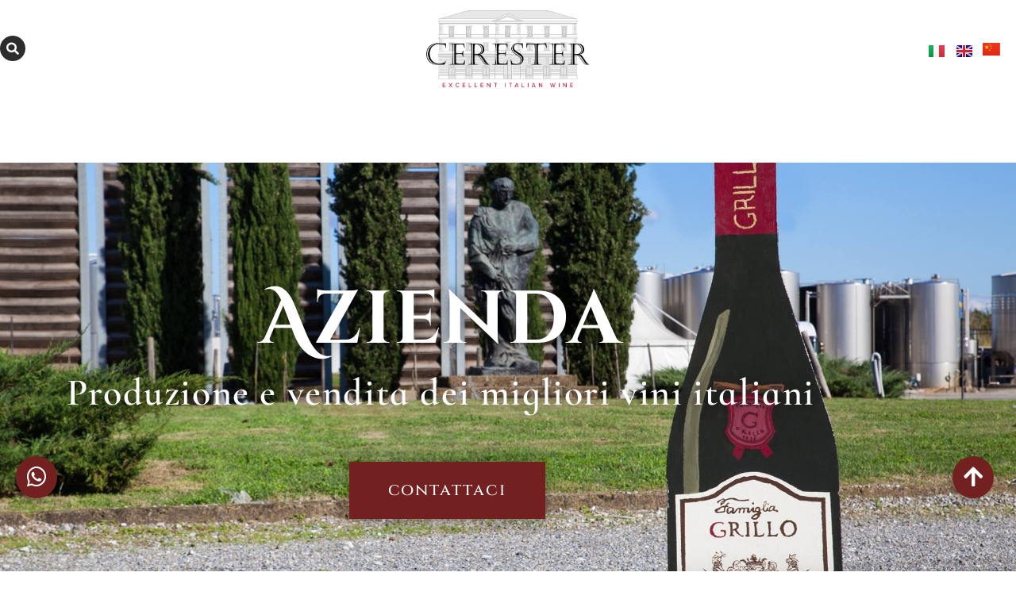

--- FILE ---
content_type: text/html; charset=UTF-8
request_url: https://www.cerester.it/produttori-vino-italiano/
body_size: 25622
content:
<!doctype html><html lang="it-IT"><head><script data-no-optimize="1">var litespeed_docref=sessionStorage.getItem("litespeed_docref");litespeed_docref&&(Object.defineProperty(document,"referrer",{get:function(){return litespeed_docref}}),sessionStorage.removeItem("litespeed_docref"));</script> <meta charset="UTF-8"><meta name="viewport" content="width=device-width, initial-scale=1"><link rel="profile" href="https://gmpg.org/xfn/11"><meta name='robots' content='index, follow, max-image-preview:large, max-snippet:-1, max-video-preview:-1' /><link rel="alternate" href="https://www.cerester.it/produttori-vino-italiano/" hreflang="it" /><link rel="alternate" href="https://www.cerester.com/italian-wine-producers/" hreflang="en" /><title>Produttori di vino italiano produzione e vendita grossista di vino italiano migliori produttori di vino conto terzi</title><meta name="description" content="Cerester, dal 1994! è l&#039;azienda specializzata nella produzione dei MIGLIORI VINI ITALIANI.Visita il nostro catalogo ➤ e ☎ prenota direttamente il vino prescelto" /><link rel="canonical" href="https://www.cerester.it/produttori-vino-italiano/" /><meta property="og:locale" content="it_IT" /><meta property="og:locale:alternate" content="en_GB" /><meta property="og:type" content="article" /><meta property="og:title" content="Produttori di vino italiano produzione e vendita grossista di vino italiano migliori produttori di vino conto terzi" /><meta property="og:description" content="Cerester, dal 1994! è l&#039;azienda specializzata nella produzione dei MIGLIORI VINI ITALIANI.Visita il nostro catalogo ➤ e ☎ prenota direttamente il vino prescelto" /><meta property="og:url" content="https://www.cerester.it/produttori-vino-italiano/" /><meta property="og:site_name" content="Cerester" /><meta property="article:modified_time" content="2025-03-13T11:16:06+00:00" /><meta property="og:image" content="https://www.cerester.it/wp-content/uploads/2022/08/Particolare-Grillo-Tralcetto.jpg" /><meta property="og:image:width" content="1760" /><meta property="og:image:height" content="1872" /><meta property="og:image:type" content="image/jpeg" /><meta name="twitter:card" content="summary_large_image" /><meta name="twitter:label1" content="Tempo di lettura stimato" /><meta name="twitter:data1" content="3 minuti" /> <script type="application/ld+json" class="yoast-schema-graph">{"@context":"https://schema.org","@graph":[{"@type":"WebPage","@id":"https://www.cerester.it/produttori-vino-italiano/","url":"https://www.cerester.it/produttori-vino-italiano/","name":"Produttori di vino italiano produzione e vendita grossista di vino italiano migliori produttori di vino conto terzi","isPartOf":{"@id":"https://www.cerester.it/#website"},"primaryImageOfPage":{"@id":"https://www.cerester.it/produttori-vino-italiano/#primaryimage"},"image":{"@id":"https://www.cerester.it/produttori-vino-italiano/#primaryimage"},"thumbnailUrl":"https://www.cerester.it/wp-content/uploads/2022/08/Particolare-Grillo-Tralcetto.jpg","datePublished":"2022-07-26T13:32:20+00:00","dateModified":"2025-03-13T11:16:06+00:00","description":"Cerester, dal 1994! è l'azienda specializzata nella produzione dei MIGLIORI VINI ITALIANI.Visita il nostro catalogo ➤ e ☎ prenota direttamente il vino prescelto","breadcrumb":{"@id":"https://www.cerester.it/produttori-vino-italiano/#breadcrumb"},"inLanguage":"it-IT","potentialAction":[{"@type":"ReadAction","target":["https://www.cerester.it/produttori-vino-italiano/"]}]},{"@type":"ImageObject","inLanguage":"it-IT","@id":"https://www.cerester.it/produttori-vino-italiano/#primaryimage","url":"https://www.cerester.it/wp-content/uploads/2022/08/Particolare-Grillo-Tralcetto.jpg","contentUrl":"https://www.cerester.it/wp-content/uploads/2022/08/Particolare-Grillo-Tralcetto.jpg","width":1760,"height":1872},{"@type":"BreadcrumbList","@id":"https://www.cerester.it/produttori-vino-italiano/#breadcrumb","itemListElement":[{"@type":"ListItem","position":1,"name":"Home","item":"https://www.cerester.it/"},{"@type":"ListItem","position":2,"name":"Azienda"}]},{"@type":"WebSite","@id":"https://www.cerester.it/#website","url":"https://www.cerester.it/","name":"Cerester","description":"","publisher":{"@id":"https://www.cerester.it/#organization"},"potentialAction":[{"@type":"SearchAction","target":{"@type":"EntryPoint","urlTemplate":"https://www.cerester.it/?s={search_term_string}"},"query-input":{"@type":"PropertyValueSpecification","valueRequired":true,"valueName":"search_term_string"}}],"inLanguage":"it-IT"},{"@type":"Organization","@id":"https://www.cerester.it/#organization","name":"Cerester","url":"https://www.cerester.it/","logo":{"@type":"ImageObject","inLanguage":"it-IT","@id":"https://www.cerester.it/#/schema/logo/image/","url":"https://www.cerester.it/wp-content/uploads/2022/07/cropped-logo-cerester-banda-menu.jpg","contentUrl":"https://www.cerester.it/wp-content/uploads/2022/07/cropped-logo-cerester-banda-menu.jpg","width":220,"height":120,"caption":"Cerester"},"image":{"@id":"https://www.cerester.it/#/schema/logo/image/"}}]}</script> <link rel="alternate" type="application/rss+xml" title="Cerester &raquo; Feed" href="https://www.cerester.it/feed/" /><link rel="alternate" type="application/rss+xml" title="Cerester &raquo; Feed dei commenti" href="https://www.cerester.it/comments/feed/" /><link rel="alternate" title="oEmbed (JSON)" type="application/json+oembed" href="https://www.cerester.it/wp-json/oembed/1.0/embed?url=https%3A%2F%2Fwww.cerester.it%2Fproduttori-vino-italiano%2F&#038;lang=it" /><link rel="alternate" title="oEmbed (XML)" type="text/xml+oembed" href="https://www.cerester.it/wp-json/oembed/1.0/embed?url=https%3A%2F%2Fwww.cerester.it%2Fproduttori-vino-italiano%2F&#038;format=xml&#038;lang=it" /><style id='wp-img-auto-sizes-contain-inline-css'>img:is([sizes=auto i],[sizes^="auto," i]){contain-intrinsic-size:3000px 1500px}
/*# sourceURL=wp-img-auto-sizes-contain-inline-css */</style><link data-optimized="2" rel="stylesheet" href="https://www.cerester.it/wp-content/litespeed/css/8af951a58a24def8f02638576678c851.css?ver=17200" /><style id='global-styles-inline-css'>:root{--wp--preset--aspect-ratio--square: 1;--wp--preset--aspect-ratio--4-3: 4/3;--wp--preset--aspect-ratio--3-4: 3/4;--wp--preset--aspect-ratio--3-2: 3/2;--wp--preset--aspect-ratio--2-3: 2/3;--wp--preset--aspect-ratio--16-9: 16/9;--wp--preset--aspect-ratio--9-16: 9/16;--wp--preset--color--black: #000000;--wp--preset--color--cyan-bluish-gray: #abb8c3;--wp--preset--color--white: #ffffff;--wp--preset--color--pale-pink: #f78da7;--wp--preset--color--vivid-red: #cf2e2e;--wp--preset--color--luminous-vivid-orange: #ff6900;--wp--preset--color--luminous-vivid-amber: #fcb900;--wp--preset--color--light-green-cyan: #7bdcb5;--wp--preset--color--vivid-green-cyan: #00d084;--wp--preset--color--pale-cyan-blue: #8ed1fc;--wp--preset--color--vivid-cyan-blue: #0693e3;--wp--preset--color--vivid-purple: #9b51e0;--wp--preset--gradient--vivid-cyan-blue-to-vivid-purple: linear-gradient(135deg,rgb(6,147,227) 0%,rgb(155,81,224) 100%);--wp--preset--gradient--light-green-cyan-to-vivid-green-cyan: linear-gradient(135deg,rgb(122,220,180) 0%,rgb(0,208,130) 100%);--wp--preset--gradient--luminous-vivid-amber-to-luminous-vivid-orange: linear-gradient(135deg,rgb(252,185,0) 0%,rgb(255,105,0) 100%);--wp--preset--gradient--luminous-vivid-orange-to-vivid-red: linear-gradient(135deg,rgb(255,105,0) 0%,rgb(207,46,46) 100%);--wp--preset--gradient--very-light-gray-to-cyan-bluish-gray: linear-gradient(135deg,rgb(238,238,238) 0%,rgb(169,184,195) 100%);--wp--preset--gradient--cool-to-warm-spectrum: linear-gradient(135deg,rgb(74,234,220) 0%,rgb(151,120,209) 20%,rgb(207,42,186) 40%,rgb(238,44,130) 60%,rgb(251,105,98) 80%,rgb(254,248,76) 100%);--wp--preset--gradient--blush-light-purple: linear-gradient(135deg,rgb(255,206,236) 0%,rgb(152,150,240) 100%);--wp--preset--gradient--blush-bordeaux: linear-gradient(135deg,rgb(254,205,165) 0%,rgb(254,45,45) 50%,rgb(107,0,62) 100%);--wp--preset--gradient--luminous-dusk: linear-gradient(135deg,rgb(255,203,112) 0%,rgb(199,81,192) 50%,rgb(65,88,208) 100%);--wp--preset--gradient--pale-ocean: linear-gradient(135deg,rgb(255,245,203) 0%,rgb(182,227,212) 50%,rgb(51,167,181) 100%);--wp--preset--gradient--electric-grass: linear-gradient(135deg,rgb(202,248,128) 0%,rgb(113,206,126) 100%);--wp--preset--gradient--midnight: linear-gradient(135deg,rgb(2,3,129) 0%,rgb(40,116,252) 100%);--wp--preset--font-size--small: 13px;--wp--preset--font-size--medium: 20px;--wp--preset--font-size--large: 36px;--wp--preset--font-size--x-large: 42px;--wp--preset--spacing--20: 0.44rem;--wp--preset--spacing--30: 0.67rem;--wp--preset--spacing--40: 1rem;--wp--preset--spacing--50: 1.5rem;--wp--preset--spacing--60: 2.25rem;--wp--preset--spacing--70: 3.38rem;--wp--preset--spacing--80: 5.06rem;--wp--preset--shadow--natural: 6px 6px 9px rgba(0, 0, 0, 0.2);--wp--preset--shadow--deep: 12px 12px 50px rgba(0, 0, 0, 0.4);--wp--preset--shadow--sharp: 6px 6px 0px rgba(0, 0, 0, 0.2);--wp--preset--shadow--outlined: 6px 6px 0px -3px rgb(255, 255, 255), 6px 6px rgb(0, 0, 0);--wp--preset--shadow--crisp: 6px 6px 0px rgb(0, 0, 0);}:root { --wp--style--global--content-size: 800px;--wp--style--global--wide-size: 1200px; }:where(body) { margin: 0; }.wp-site-blocks > .alignleft { float: left; margin-right: 2em; }.wp-site-blocks > .alignright { float: right; margin-left: 2em; }.wp-site-blocks > .aligncenter { justify-content: center; margin-left: auto; margin-right: auto; }:where(.wp-site-blocks) > * { margin-block-start: 24px; margin-block-end: 0; }:where(.wp-site-blocks) > :first-child { margin-block-start: 0; }:where(.wp-site-blocks) > :last-child { margin-block-end: 0; }:root { --wp--style--block-gap: 24px; }:root :where(.is-layout-flow) > :first-child{margin-block-start: 0;}:root :where(.is-layout-flow) > :last-child{margin-block-end: 0;}:root :where(.is-layout-flow) > *{margin-block-start: 24px;margin-block-end: 0;}:root :where(.is-layout-constrained) > :first-child{margin-block-start: 0;}:root :where(.is-layout-constrained) > :last-child{margin-block-end: 0;}:root :where(.is-layout-constrained) > *{margin-block-start: 24px;margin-block-end: 0;}:root :where(.is-layout-flex){gap: 24px;}:root :where(.is-layout-grid){gap: 24px;}.is-layout-flow > .alignleft{float: left;margin-inline-start: 0;margin-inline-end: 2em;}.is-layout-flow > .alignright{float: right;margin-inline-start: 2em;margin-inline-end: 0;}.is-layout-flow > .aligncenter{margin-left: auto !important;margin-right: auto !important;}.is-layout-constrained > .alignleft{float: left;margin-inline-start: 0;margin-inline-end: 2em;}.is-layout-constrained > .alignright{float: right;margin-inline-start: 2em;margin-inline-end: 0;}.is-layout-constrained > .aligncenter{margin-left: auto !important;margin-right: auto !important;}.is-layout-constrained > :where(:not(.alignleft):not(.alignright):not(.alignfull)){max-width: var(--wp--style--global--content-size);margin-left: auto !important;margin-right: auto !important;}.is-layout-constrained > .alignwide{max-width: var(--wp--style--global--wide-size);}body .is-layout-flex{display: flex;}.is-layout-flex{flex-wrap: wrap;align-items: center;}.is-layout-flex > :is(*, div){margin: 0;}body .is-layout-grid{display: grid;}.is-layout-grid > :is(*, div){margin: 0;}body{padding-top: 0px;padding-right: 0px;padding-bottom: 0px;padding-left: 0px;}a:where(:not(.wp-element-button)){text-decoration: underline;}:root :where(.wp-element-button, .wp-block-button__link){background-color: #32373c;border-width: 0;color: #fff;font-family: inherit;font-size: inherit;font-style: inherit;font-weight: inherit;letter-spacing: inherit;line-height: inherit;padding-top: calc(0.667em + 2px);padding-right: calc(1.333em + 2px);padding-bottom: calc(0.667em + 2px);padding-left: calc(1.333em + 2px);text-decoration: none;text-transform: inherit;}.has-black-color{color: var(--wp--preset--color--black) !important;}.has-cyan-bluish-gray-color{color: var(--wp--preset--color--cyan-bluish-gray) !important;}.has-white-color{color: var(--wp--preset--color--white) !important;}.has-pale-pink-color{color: var(--wp--preset--color--pale-pink) !important;}.has-vivid-red-color{color: var(--wp--preset--color--vivid-red) !important;}.has-luminous-vivid-orange-color{color: var(--wp--preset--color--luminous-vivid-orange) !important;}.has-luminous-vivid-amber-color{color: var(--wp--preset--color--luminous-vivid-amber) !important;}.has-light-green-cyan-color{color: var(--wp--preset--color--light-green-cyan) !important;}.has-vivid-green-cyan-color{color: var(--wp--preset--color--vivid-green-cyan) !important;}.has-pale-cyan-blue-color{color: var(--wp--preset--color--pale-cyan-blue) !important;}.has-vivid-cyan-blue-color{color: var(--wp--preset--color--vivid-cyan-blue) !important;}.has-vivid-purple-color{color: var(--wp--preset--color--vivid-purple) !important;}.has-black-background-color{background-color: var(--wp--preset--color--black) !important;}.has-cyan-bluish-gray-background-color{background-color: var(--wp--preset--color--cyan-bluish-gray) !important;}.has-white-background-color{background-color: var(--wp--preset--color--white) !important;}.has-pale-pink-background-color{background-color: var(--wp--preset--color--pale-pink) !important;}.has-vivid-red-background-color{background-color: var(--wp--preset--color--vivid-red) !important;}.has-luminous-vivid-orange-background-color{background-color: var(--wp--preset--color--luminous-vivid-orange) !important;}.has-luminous-vivid-amber-background-color{background-color: var(--wp--preset--color--luminous-vivid-amber) !important;}.has-light-green-cyan-background-color{background-color: var(--wp--preset--color--light-green-cyan) !important;}.has-vivid-green-cyan-background-color{background-color: var(--wp--preset--color--vivid-green-cyan) !important;}.has-pale-cyan-blue-background-color{background-color: var(--wp--preset--color--pale-cyan-blue) !important;}.has-vivid-cyan-blue-background-color{background-color: var(--wp--preset--color--vivid-cyan-blue) !important;}.has-vivid-purple-background-color{background-color: var(--wp--preset--color--vivid-purple) !important;}.has-black-border-color{border-color: var(--wp--preset--color--black) !important;}.has-cyan-bluish-gray-border-color{border-color: var(--wp--preset--color--cyan-bluish-gray) !important;}.has-white-border-color{border-color: var(--wp--preset--color--white) !important;}.has-pale-pink-border-color{border-color: var(--wp--preset--color--pale-pink) !important;}.has-vivid-red-border-color{border-color: var(--wp--preset--color--vivid-red) !important;}.has-luminous-vivid-orange-border-color{border-color: var(--wp--preset--color--luminous-vivid-orange) !important;}.has-luminous-vivid-amber-border-color{border-color: var(--wp--preset--color--luminous-vivid-amber) !important;}.has-light-green-cyan-border-color{border-color: var(--wp--preset--color--light-green-cyan) !important;}.has-vivid-green-cyan-border-color{border-color: var(--wp--preset--color--vivid-green-cyan) !important;}.has-pale-cyan-blue-border-color{border-color: var(--wp--preset--color--pale-cyan-blue) !important;}.has-vivid-cyan-blue-border-color{border-color: var(--wp--preset--color--vivid-cyan-blue) !important;}.has-vivid-purple-border-color{border-color: var(--wp--preset--color--vivid-purple) !important;}.has-vivid-cyan-blue-to-vivid-purple-gradient-background{background: var(--wp--preset--gradient--vivid-cyan-blue-to-vivid-purple) !important;}.has-light-green-cyan-to-vivid-green-cyan-gradient-background{background: var(--wp--preset--gradient--light-green-cyan-to-vivid-green-cyan) !important;}.has-luminous-vivid-amber-to-luminous-vivid-orange-gradient-background{background: var(--wp--preset--gradient--luminous-vivid-amber-to-luminous-vivid-orange) !important;}.has-luminous-vivid-orange-to-vivid-red-gradient-background{background: var(--wp--preset--gradient--luminous-vivid-orange-to-vivid-red) !important;}.has-very-light-gray-to-cyan-bluish-gray-gradient-background{background: var(--wp--preset--gradient--very-light-gray-to-cyan-bluish-gray) !important;}.has-cool-to-warm-spectrum-gradient-background{background: var(--wp--preset--gradient--cool-to-warm-spectrum) !important;}.has-blush-light-purple-gradient-background{background: var(--wp--preset--gradient--blush-light-purple) !important;}.has-blush-bordeaux-gradient-background{background: var(--wp--preset--gradient--blush-bordeaux) !important;}.has-luminous-dusk-gradient-background{background: var(--wp--preset--gradient--luminous-dusk) !important;}.has-pale-ocean-gradient-background{background: var(--wp--preset--gradient--pale-ocean) !important;}.has-electric-grass-gradient-background{background: var(--wp--preset--gradient--electric-grass) !important;}.has-midnight-gradient-background{background: var(--wp--preset--gradient--midnight) !important;}.has-small-font-size{font-size: var(--wp--preset--font-size--small) !important;}.has-medium-font-size{font-size: var(--wp--preset--font-size--medium) !important;}.has-large-font-size{font-size: var(--wp--preset--font-size--large) !important;}.has-x-large-font-size{font-size: var(--wp--preset--font-size--x-large) !important;}
:root :where(.wp-block-pullquote){font-size: 1.5em;line-height: 1.6;}
/*# sourceURL=global-styles-inline-css */</style> <script type="litespeed/javascript" data-src="https://www.cerester.it/wp-includes/js/jquery/jquery.min.js" id="jquery-core-js"></script> <link rel="https://api.w.org/" href="https://www.cerester.it/wp-json/" /><link rel="alternate" title="JSON" type="application/json" href="https://www.cerester.it/wp-json/wp/v2/pages/14" /><link rel="EditURI" type="application/rsd+xml" title="RSD" href="https://www.cerester.it/xmlrpc.php?rsd" /><meta name="generator" content="WordPress 6.9" /><link rel='shortlink' href='https://www.cerester.it/?p=14' />
 <script type="text/plain" data-cookiecategory="analytics" async src="https://www.googletagmanager.com/gtag/js?id=G-X0HWYCB8FV"></script> <script type="text/plain" data-cookiecategory="analytics">window.dataLayer = window.dataLayer || [];
		function gtag(){dataLayer.push(arguments);}
		gtag('js', new Date());
		gtag('config', 'G-X0HWYCB8FV');
		gtag('config', 'AW-17684705919');</script> <meta name="author" content="Designed by InYourLife - http://www.inyourlife.info"><meta name="generator" content="Elementor 3.34.2; features: additional_custom_breakpoints; settings: css_print_method-external, google_font-enabled, font_display-auto"><style>.e-con.e-parent:nth-of-type(n+4):not(.e-lazyloaded):not(.e-no-lazyload),
				.e-con.e-parent:nth-of-type(n+4):not(.e-lazyloaded):not(.e-no-lazyload) * {
					background-image: none !important;
				}
				@media screen and (max-height: 1024px) {
					.e-con.e-parent:nth-of-type(n+3):not(.e-lazyloaded):not(.e-no-lazyload),
					.e-con.e-parent:nth-of-type(n+3):not(.e-lazyloaded):not(.e-no-lazyload) * {
						background-image: none !important;
					}
				}
				@media screen and (max-height: 640px) {
					.e-con.e-parent:nth-of-type(n+2):not(.e-lazyloaded):not(.e-no-lazyload),
					.e-con.e-parent:nth-of-type(n+2):not(.e-lazyloaded):not(.e-no-lazyload) * {
						background-image: none !important;
					}
				}</style><link rel="icon" href="https://www.cerester.it/wp-content/uploads/2022/07/cropped-cropped-logo-cerester-banda-menu-32x32.jpg" sizes="32x32" /><link rel="icon" href="https://www.cerester.it/wp-content/uploads/2022/07/cropped-cropped-logo-cerester-banda-menu-192x192.jpg" sizes="192x192" /><link rel="apple-touch-icon" href="https://www.cerester.it/wp-content/uploads/2022/07/cropped-cropped-logo-cerester-banda-menu-180x180.jpg" /><meta name="msapplication-TileImage" content="https://www.cerester.it/wp-content/uploads/2022/07/cropped-cropped-logo-cerester-banda-menu-270x270.jpg" /><style id="wp-custom-css">/** Start Block Kit CSS: 135-3-c665d4805631b9a8bf464e65129b2f58 **/

.envato-block__preview{overflow: visible;}

/** End Block Kit CSS: 135-3-c665d4805631b9a8bf464e65129b2f58 **/

.eael-grid-post-holder .eael-entry-wrapper {
    height: auto !important;
}

/** Start Block Kit CSS: 72-3-34d2cc762876498c8f6be5405a48e6e2 **/

.envato-block__preview{overflow: visible;}

/*Kit 69 Custom Styling for buttons */
.envato-kit-69-slide-btn .elementor-button,
.envato-kit-69-cta-btn .elementor-button,
.envato-kit-69-flip-btn .elementor-button{
	border-left: 0px !important;
	border-bottom: 0px !important;
	border-right: 0px !important;
	padding: 15px 0 0 !important;
}
.envato-kit-69-slide-btn .elementor-slide-button:hover,
.envato-kit-69-cta-btn .elementor-button:hover,
.envato-kit-69-flip-btn .elementor-button:hover{
	margin-bottom: 20px;
}
.envato-kit-69-menu .elementor-nav-menu--main a:hover{
	margin-top: -7px;
	padding-top: 4px;
	border-bottom: 1px solid #FFF;
}
/* Fix menu dropdown width */
.envato-kit-69-menu .elementor-nav-menu--dropdown{
	width: 100% !important;
}

/** End Block Kit CSS: 72-3-34d2cc762876498c8f6be5405a48e6e2 **/



/** Start Block Kit CSS: 144-3-3a7d335f39a8579c20cdf02f8d462582 **/

.envato-block__preview{overflow: visible;}

/* Envato Kit 141 Custom Styles - Applied to the element under Advanced */

.elementor-headline-animation-type-drop-in .elementor-headline-dynamic-wrapper{
	text-align: center;
}
.envato-kit-141-top-0 h1,
.envato-kit-141-top-0 h2,
.envato-kit-141-top-0 h3,
.envato-kit-141-top-0 h4,
.envato-kit-141-top-0 h5,
.envato-kit-141-top-0 h6,
.envato-kit-141-top-0 p {
	margin-top: 0;
}

.envato-kit-141-newsletter-inline .elementor-field-textual.elementor-size-md {
	padding-left: 1.5rem;
	padding-right: 1.5rem;
}

.envato-kit-141-bottom-0 p {
	margin-bottom: 0;
}

.envato-kit-141-bottom-8 .elementor-price-list .elementor-price-list-item .elementor-price-list-header {
	margin-bottom: .5rem;
}

.envato-kit-141.elementor-widget-testimonial-carousel.elementor-pagination-type-bullets .swiper-container {
	padding-bottom: 52px;
}

.envato-kit-141-display-inline {
	display: inline-block;
}

.envato-kit-141 .elementor-slick-slider ul.slick-dots {
	bottom: -40px;
}

/** End Block Kit CSS: 144-3-3a7d335f39a8579c20cdf02f8d462582 **/</style></head><body class="wp-singular page-template page-template-elementor_header_footer page page-id-14 wp-custom-logo wp-embed-responsive wp-theme-hello-elementor wp-child-theme-hello-theme-child-master hello-elementor-default elementor-default elementor-template-full-width elementor-kit-2316 elementor-page elementor-page-14"><a class="skip-link screen-reader-text" href="#content">Vai al contenuto</a><header data-elementor-type="header" data-elementor-id="358" class="elementor elementor-358 elementor-location-header" data-elementor-post-type="elementor_library"><section class="elementor-section elementor-top-section elementor-element elementor-element-570ca936 elementor-section-height-min-height elementor-section-boxed elementor-section-height-default elementor-section-items-middle" data-id="570ca936" data-element_type="section" data-settings="{&quot;background_background&quot;:&quot;classic&quot;}"><div class="elementor-background-overlay"></div><div class="elementor-container elementor-column-gap-default"><div class="elementor-column elementor-col-33 elementor-top-column elementor-element elementor-element-57f67ec elementor-hidden-mobile" data-id="57f67ec" data-element_type="column"><div class="elementor-widget-wrap elementor-element-populated"><div class="elementor-element elementor-element-16f27f1 elementor-search-form--skin-full_screen elementor-widget__width-auto elementor-widget elementor-widget-search-form" data-id="16f27f1" data-element_type="widget" data-settings="{&quot;skin&quot;:&quot;full_screen&quot;}" data-widget_type="search-form.default"><div class="elementor-widget-container">
<search role="search"><form class="elementor-search-form" action="https://www.cerester.it/" method="get"><div class="elementor-search-form__toggle" role="button" tabindex="0" aria-label="Search">
<i aria-hidden="true" class="fas fa-search"></i></div><div class="elementor-search-form__container">
<label class="elementor-screen-only" for="elementor-search-form-16f27f1">Search</label>
<input id="elementor-search-form-16f27f1" placeholder="Cerca..." class="elementor-search-form__input" type="search" name="s" value=""><div class="dialog-lightbox-close-button dialog-close-button" role="button" tabindex="0" aria-label="Close this search box.">
<i aria-hidden="true" class="eicon-close"></i></div></div></form>
</search></div></div><div class="elementor-element elementor-element-7d3f3ee e-grid-align-left elementor-widget__width-auto elementor-shape-rounded elementor-grid-0 elementor-invisible elementor-widget elementor-widget-social-icons" data-id="7d3f3ee" data-element_type="widget" data-settings="{&quot;_animation&quot;:&quot;fadeIn&quot;}" data-widget_type="social-icons.default"><div class="elementor-widget-container"><div class="elementor-social-icons-wrapper elementor-grid" role="list">
<span class="elementor-grid-item" role="listitem">
<a class="elementor-icon elementor-social-icon elementor-social-icon-facebook-f elementor-animation-grow elementor-repeater-item-082644e" href="https://www.facebook.com/Cerester-Italian-bulk-wines-118434751668492" target="_blank">
<span class="elementor-screen-only">Facebook-f</span>
<i aria-hidden="true" class="fab fa-facebook-f"></i>					</a>
</span>
<span class="elementor-grid-item" role="listitem">
<a class="elementor-icon elementor-social-icon elementor-social-icon-instagram elementor-animation-grow elementor-repeater-item-733e289" href="https://www.instagram.com/ceresterwine/" target="_blank">
<span class="elementor-screen-only">Instagram</span>
<i aria-hidden="true" class="fab fa-instagram"></i>					</a>
</span>
<span class="elementor-grid-item" role="listitem">
<a class="elementor-icon elementor-social-icon elementor-social-icon-linkedin elementor-animation-grow elementor-repeater-item-f4464ab" href="https://www.linkedin.com/company/cerester-srl/" target="_blank">
<span class="elementor-screen-only">Linkedin</span>
<i aria-hidden="true" class="fab fa-linkedin"></i>					</a>
</span></div></div></div></div></div><div class="elementor-column elementor-col-33 elementor-top-column elementor-element elementor-element-3935807f" data-id="3935807f" data-element_type="column"><div class="elementor-widget-wrap elementor-element-populated"><div class="elementor-element elementor-element-1fe642c4 elementor-widget elementor-widget-image" data-id="1fe642c4" data-element_type="widget" data-widget_type="image.default"><div class="elementor-widget-container">
<a href="https://www.cerester.it">
<img data-lazyloaded="1" src="[data-uri]" fetchpriority="high" width="591" height="278" data-src="https://www.cerester.it/wp-content/uploads/2025/03/VETTORIALE-logo-Cerester-50x35mm-2.webp" class="elementor-animation-shrink attachment-full size-full wp-image-8890" alt="" data-srcset="https://www.cerester.it/wp-content/uploads/2025/03/VETTORIALE-logo-Cerester-50x35mm-2.webp 591w, https://www.cerester.it/wp-content/uploads/2025/03/VETTORIALE-logo-Cerester-50x35mm-2-300x141.webp 300w, https://www.cerester.it/wp-content/uploads/2025/03/VETTORIALE-logo-Cerester-50x35mm-2-150x71.webp 150w" data-sizes="(max-width: 591px) 100vw, 591px" />								</a></div></div></div></div><div class="elementor-column elementor-col-33 elementor-top-column elementor-element elementor-element-d18a7cf" data-id="d18a7cf" data-element_type="column"><div class="elementor-widget-wrap elementor-element-populated"><div class="elementor-element elementor-element-584c9cf elementor-search-form--skin-full_screen elementor-widget__width-auto elementor-hidden-desktop elementor-hidden-tablet elementor-widget elementor-widget-search-form" data-id="584c9cf" data-element_type="widget" data-settings="{&quot;skin&quot;:&quot;full_screen&quot;}" data-widget_type="search-form.default"><div class="elementor-widget-container">
<search role="search"><form class="elementor-search-form" action="https://www.cerester.it/" method="get"><div class="elementor-search-form__toggle" role="button" tabindex="0" aria-label="Search">
<i aria-hidden="true" class="fas fa-search"></i></div><div class="elementor-search-form__container">
<label class="elementor-screen-only" for="elementor-search-form-584c9cf">Search</label>
<input id="elementor-search-form-584c9cf" placeholder="Cerca..." class="elementor-search-form__input" type="search" name="s" value=""><div class="dialog-lightbox-close-button dialog-close-button" role="button" tabindex="0" aria-label="Close this search box.">
<i aria-hidden="true" class="eicon-close"></i></div></div></form>
</search></div></div><div class="elementor-element elementor-element-e49c0c7 cpel-switcher--align-right elementor-widget-tablet__width-auto elementor-widget__width-auto cpel-switcher--layout-horizontal cpel-switcher--aspect-ratio-43 elementor-widget elementor-widget-polylang-language-switcher" data-id="e49c0c7" data-element_type="widget" data-widget_type="polylang-language-switcher.default"><div class="elementor-widget-container"><nav class="cpel-switcher__nav"><ul class="cpel-switcher__list"><li class="cpel-switcher__lang cpel-switcher__lang--active"><a lang="it-IT" hreflang="it-IT" href="https://www.cerester.it/produttori-vino-italiano/"><span class="cpel-switcher__flag cpel-switcher__flag--it"><img src="[data-uri]" alt="Italiano" /></span></a></li><li class="cpel-switcher__lang"><a lang="en-GB" hreflang="en-GB" href="https://www.cerester.com/italian-wine-producers/"><span class="cpel-switcher__flag cpel-switcher__flag--gb"><img src="[data-uri]" alt="English" /></span></a></li></ul></nav></div></div><div class="elementor-element elementor-element-3873052 elementor-widget__width-initial elementor-widget elementor-widget-image" data-id="3873052" data-element_type="widget" data-widget_type="image.default"><div class="elementor-widget-container">
<a href="https://www.cerester.it/%e5%85%b3%e4%ba%8e%e6%88%91%e4%bb%ac/">
<img data-lazyloaded="1" src="[data-uri]" width="21" height="15" data-src="https://www.cerester.it/wp-content/uploads/2022/07/download.svg" class="attachment-large size-large wp-image-6664" alt="" />								</a></div></div><div class="elementor-element elementor-element-3dcc7a0 elementor-hidden-desktop elementor-widget-tablet__width-auto elementor-view-default elementor-widget elementor-widget-icon" data-id="3dcc7a0" data-element_type="widget" data-widget_type="icon.default"><div class="elementor-widget-container"><div class="elementor-icon-wrapper">
<a class="elementor-icon" href="#elementor-action%3Aaction%3Dpopup%3Aopen%26settings%3DeyJpZCI6IjEwNjQiLCJ0b2dnbGUiOmZhbHNlfQ%3D%3D">
<i aria-hidden="true" class="fas fa-align-left"></i>			</a></div></div></div></div></div></div></section><section class="elementor-section elementor-top-section elementor-element elementor-element-552a5a1a elementor-section-height-min-height elementor-hidden-tablet elementor-hidden-mobile elementor-section-boxed elementor-section-height-default elementor-section-items-middle elementor-invisible" data-id="552a5a1a" data-element_type="section" data-settings="{&quot;background_background&quot;:&quot;gradient&quot;,&quot;sticky&quot;:&quot;top&quot;,&quot;animation&quot;:&quot;fadeInDown&quot;,&quot;sticky_on&quot;:[&quot;desktop&quot;,&quot;tablet&quot;,&quot;mobile&quot;],&quot;sticky_offset&quot;:0,&quot;sticky_effects_offset&quot;:0,&quot;sticky_anchor_link_offset&quot;:0}"><div class="elementor-container elementor-column-gap-default"><div class="elementor-column elementor-col-100 elementor-top-column elementor-element elementor-element-331ef8d4" data-id="331ef8d4" data-element_type="column"><div class="elementor-widget-wrap elementor-element-populated"><div class="elementor-element elementor-element-6b72b0a premium-ham-slide elementor-hidden-tablet elementor-hidden-mobile premium-nav-hor premium-slide-auto premium-nav-none elementor-widget elementor-widget-premium-nav-menu" data-id="6b72b0a" data-element_type="widget" data-settings="{&quot;submenu_icon&quot;:{&quot;value&quot;:&quot;fas fa-angle-down&quot;,&quot;library&quot;:&quot;fa-solid&quot;},&quot;submenu_item_icon&quot;:{&quot;value&quot;:&quot;&quot;,&quot;library&quot;:&quot;&quot;}}" data-widget_type="premium-nav-menu.default"><div class="elementor-widget-container"><div data-settings="{&quot;breakpoint&quot;:1024,&quot;mobileLayout&quot;:&quot;slide&quot;,&quot;mainLayout&quot;:&quot;hor&quot;,&quot;stretchDropdown&quot;:false,&quot;hoverEffect&quot;:&quot;&quot;,&quot;submenuEvent&quot;:&quot;hover&quot;,&quot;submenuTrigger&quot;:&quot;item&quot;,&quot;closeAfterClick&quot;:false,&quot;renderMobileMenu&quot;:true}" class="premium-nav-widget-container premium-nav-pointer-none" style="visibility:hidden; opacity:0;"><div class="premium-ver-inner-container"><div class="premium-hamburger-toggle premium-mobile-menu-icon" role="button" aria-label="Toggle Menu">
<span class="premium-toggle-text">
<i aria-hidden="true" class="fas fa-bars"></i>						</span>
<span class="premium-toggle-close">
<i aria-hidden="true" class="fas fa-times"></i>						</span></div><div class="premium-nav-menu-container premium-nav-default"><ul id="menu-mainmenu" class="premium-nav-menu premium-main-nav-menu"><li id="premium-nav-menu-item-28" class="menu-item menu-item-type-post_type menu-item-object-page menu-item-home premium-nav-menu-item"><a href="https://www.cerester.it/" class="premium-menu-link premium-menu-link-parent premium-lq__none">Home</a></li><li id="premium-nav-menu-item-29" class="menu-item menu-item-type-post_type menu-item-object-page current-menu-item page_item page-item-14 current_page_item premium-nav-menu-item premium-active-item"><a href="https://www.cerester.it/produttori-vino-italiano/" aria-current="page" class="premium-menu-link premium-menu-link-parent premium-lq__none">Azienda</a></li><li id="premium-nav-menu-item-25" class="menu-item menu-item-type-post_type menu-item-object-page premium-nav-menu-item premium-mega-nav-item menu-item-has-children premium-mega-item-static" data-full-width="true"><a href="https://www.cerester.it/vini-italiani/" class="premium-menu-link premium-menu-link-parent premium-lq__none">Vini<i class="fas fa-angle-down premium-dropdown-icon"></i></a><div id="premium-mega-content-25" class="premium-mega-content-container" style="width:1500px"><style>.elementor-4687 .elementor-element.elementor-element-7ecd9f78:not(.elementor-motion-effects-element-type-background), .elementor-4687 .elementor-element.elementor-element-7ecd9f78 > .elementor-motion-effects-container > .elementor-motion-effects-layer{background-color:#FFFFFF;background-image:url("https://www.cerester.it/wp-content/uploads/2022/10/SYRAH-1.png");background-position:85.9em -3px;background-repeat:no-repeat;background-size:21% auto;}.elementor-4687 .elementor-element.elementor-element-7ecd9f78 > .elementor-background-overlay{background-color:#F8F8F8;opacity:0.4;transition:background 0.3s, border-radius 0.3s, opacity 0.3s;}.elementor-4687 .elementor-element.elementor-element-7ecd9f78{box-shadow:0px 20px 22px -13px rgba(0, 0, 0, 0.16);transition:background 0.3s, border 0.3s, border-radius 0.3s, box-shadow 0.3s;margin-top:28px;margin-bottom:0px;padding:3em 1em 2em 8em;}.elementor-4687 .elementor-element.elementor-element-49873347 > .elementor-element-populated{border-style:solid;border-width:0px 1px 0px 0px;border-color:#CBCBCB;padding:10px 0px 0px 87px;}.elementor-4687 .elementor-element.elementor-element-49873347 > .elementor-element-populated, .elementor-4687 .elementor-element.elementor-element-49873347 > .elementor-element-populated > .elementor-background-overlay, .elementor-4687 .elementor-element.elementor-element-49873347 > .elementor-background-slideshow{border-radius:0px 0px 0px 0px;}.elementor-widget-heading .elementor-heading-title{font-family:var( --e-global-typography-primary-font-family ), Serif;font-weight:var( --e-global-typography-primary-font-weight );color:var( --e-global-color-primary );}.elementor-4687 .elementor-element.elementor-element-76fe5993 .elementor-heading-title{font-family:"Cinzel", Serif;font-size:22px;font-weight:600;color:var( --e-global-color-3aa98f4 );}.elementor-widget-nav-menu .elementor-nav-menu .elementor-item{font-family:var( --e-global-typography-primary-font-family ), Serif;font-weight:var( --e-global-typography-primary-font-weight );}.elementor-widget-nav-menu .elementor-nav-menu--main .elementor-item{color:var( --e-global-color-text );fill:var( --e-global-color-text );}.elementor-widget-nav-menu .elementor-nav-menu--main .elementor-item:hover,
					.elementor-widget-nav-menu .elementor-nav-menu--main .elementor-item.elementor-item-active,
					.elementor-widget-nav-menu .elementor-nav-menu--main .elementor-item.highlighted,
					.elementor-widget-nav-menu .elementor-nav-menu--main .elementor-item:focus{color:var( --e-global-color-accent );fill:var( --e-global-color-accent );}.elementor-widget-nav-menu .elementor-nav-menu--main:not(.e--pointer-framed) .elementor-item:before,
					.elementor-widget-nav-menu .elementor-nav-menu--main:not(.e--pointer-framed) .elementor-item:after{background-color:var( --e-global-color-accent );}.elementor-widget-nav-menu .e--pointer-framed .elementor-item:before,
					.elementor-widget-nav-menu .e--pointer-framed .elementor-item:after{border-color:var( --e-global-color-accent );}.elementor-widget-nav-menu{--e-nav-menu-divider-color:var( --e-global-color-text );}.elementor-widget-nav-menu .elementor-nav-menu--dropdown .elementor-item, .elementor-widget-nav-menu .elementor-nav-menu--dropdown  .elementor-sub-item{font-family:var( --e-global-typography-accent-font-family ), Serif;font-weight:var( --e-global-typography-accent-font-weight );}.elementor-4687 .elementor-element.elementor-element-79e556a1 .elementor-nav-menu .elementor-item{font-family:"Cormorant Infant", Serif;font-size:21px;font-weight:600;line-height:13px;}.elementor-4687 .elementor-element.elementor-element-79e556a1 .elementor-nav-menu--main .elementor-item:hover,
					.elementor-4687 .elementor-element.elementor-element-79e556a1 .elementor-nav-menu--main .elementor-item.elementor-item-active,
					.elementor-4687 .elementor-element.elementor-element-79e556a1 .elementor-nav-menu--main .elementor-item.highlighted,
					.elementor-4687 .elementor-element.elementor-element-79e556a1 .elementor-nav-menu--main .elementor-item:focus{color:#891212;fill:#891212;}.elementor-4687 .elementor-element.elementor-element-79e556a1 .elementor-nav-menu--main:not(.e--pointer-framed) .elementor-item:before,
					.elementor-4687 .elementor-element.elementor-element-79e556a1 .elementor-nav-menu--main:not(.e--pointer-framed) .elementor-item:after{background-color:#FFFFFF;}.elementor-4687 .elementor-element.elementor-element-79e556a1 .e--pointer-framed .elementor-item:before,
					.elementor-4687 .elementor-element.elementor-element-79e556a1 .e--pointer-framed .elementor-item:after{border-color:#FFFFFF;}.elementor-4687 .elementor-element.elementor-element-79e556a1 .elementor-nav-menu--main .elementor-item.elementor-item-active{color:#891212;}.elementor-4687 .elementor-element.elementor-element-79e556a1 .e--pointer-framed .elementor-item:before{border-width:0px;}.elementor-4687 .elementor-element.elementor-element-79e556a1 .e--pointer-framed.e--animation-draw .elementor-item:before{border-width:0 0 0px 0px;}.elementor-4687 .elementor-element.elementor-element-79e556a1 .e--pointer-framed.e--animation-draw .elementor-item:after{border-width:0px 0px 0 0;}.elementor-4687 .elementor-element.elementor-element-79e556a1 .e--pointer-framed.e--animation-corners .elementor-item:before{border-width:0px 0 0 0px;}.elementor-4687 .elementor-element.elementor-element-79e556a1 .e--pointer-framed.e--animation-corners .elementor-item:after{border-width:0 0px 0px 0;}.elementor-4687 .elementor-element.elementor-element-79e556a1 .e--pointer-underline .elementor-item:after,
					 .elementor-4687 .elementor-element.elementor-element-79e556a1 .e--pointer-overline .elementor-item:before,
					 .elementor-4687 .elementor-element.elementor-element-79e556a1 .e--pointer-double-line .elementor-item:before,
					 .elementor-4687 .elementor-element.elementor-element-79e556a1 .e--pointer-double-line .elementor-item:after{height:0px;}.elementor-4687 .elementor-element.elementor-element-4e901d37 > .elementor-element-populated{border-style:solid;border-width:0px 1px 0px 0px;border-color:#CBCBCB;padding:9px 0px 0px 47px;}.elementor-4687 .elementor-element.elementor-element-4e901d37 > .elementor-element-populated, .elementor-4687 .elementor-element.elementor-element-4e901d37 > .elementor-element-populated > .elementor-background-overlay, .elementor-4687 .elementor-element.elementor-element-4e901d37 > .elementor-background-slideshow{border-radius:0px 0px 0px 0px;}.elementor-4687 .elementor-element.elementor-element-2380585b .elementor-heading-title{font-family:"Cinzel", Serif;font-size:22px;font-weight:600;color:var( --e-global-color-3aa98f4 );}.elementor-4687 .elementor-element.elementor-element-4be15ba1 .elementor-nav-menu .elementor-item{font-family:"Cormorant Infant", Serif;font-size:21px;font-weight:600;line-height:13px;}.elementor-4687 .elementor-element.elementor-element-4be15ba1 .elementor-nav-menu--main .elementor-item:hover,
					.elementor-4687 .elementor-element.elementor-element-4be15ba1 .elementor-nav-menu--main .elementor-item.elementor-item-active,
					.elementor-4687 .elementor-element.elementor-element-4be15ba1 .elementor-nav-menu--main .elementor-item.highlighted,
					.elementor-4687 .elementor-element.elementor-element-4be15ba1 .elementor-nav-menu--main .elementor-item:focus{color:#891212;fill:#891212;}.elementor-4687 .elementor-element.elementor-element-4be15ba1 .elementor-nav-menu--main:not(.e--pointer-framed) .elementor-item:before,
					.elementor-4687 .elementor-element.elementor-element-4be15ba1 .elementor-nav-menu--main:not(.e--pointer-framed) .elementor-item:after{background-color:#FFFFFF;}.elementor-4687 .elementor-element.elementor-element-4be15ba1 .e--pointer-framed .elementor-item:before,
					.elementor-4687 .elementor-element.elementor-element-4be15ba1 .e--pointer-framed .elementor-item:after{border-color:#FFFFFF;}.elementor-4687 .elementor-element.elementor-element-4be15ba1 .elementor-nav-menu--main .elementor-item.elementor-item-active{color:#891212;}.elementor-4687 .elementor-element.elementor-element-4be15ba1 .e--pointer-framed .elementor-item:before{border-width:0px;}.elementor-4687 .elementor-element.elementor-element-4be15ba1 .e--pointer-framed.e--animation-draw .elementor-item:before{border-width:0 0 0px 0px;}.elementor-4687 .elementor-element.elementor-element-4be15ba1 .e--pointer-framed.e--animation-draw .elementor-item:after{border-width:0px 0px 0 0;}.elementor-4687 .elementor-element.elementor-element-4be15ba1 .e--pointer-framed.e--animation-corners .elementor-item:before{border-width:0px 0 0 0px;}.elementor-4687 .elementor-element.elementor-element-4be15ba1 .e--pointer-framed.e--animation-corners .elementor-item:after{border-width:0 0px 0px 0;}.elementor-4687 .elementor-element.elementor-element-4be15ba1 .e--pointer-underline .elementor-item:after,
					 .elementor-4687 .elementor-element.elementor-element-4be15ba1 .e--pointer-overline .elementor-item:before,
					 .elementor-4687 .elementor-element.elementor-element-4be15ba1 .e--pointer-double-line .elementor-item:before,
					 .elementor-4687 .elementor-element.elementor-element-4be15ba1 .e--pointer-double-line .elementor-item:after{height:0px;}.elementor-4687 .elementor-element.elementor-element-74b2a077 > .elementor-element-populated{border-style:solid;border-width:0px 0px 0px 0px;border-color:#CBCBCB;margin:-4px 0px 0px 47px;--e-column-margin-right:0px;--e-column-margin-left:47px;}.elementor-4687 .elementor-element.elementor-element-74b2a077 > .elementor-element-populated, .elementor-4687 .elementor-element.elementor-element-74b2a077 > .elementor-element-populated > .elementor-background-overlay, .elementor-4687 .elementor-element.elementor-element-74b2a077 > .elementor-background-slideshow{border-radius:0px 0px 0px 0px;}.elementor-4687 .elementor-element.elementor-element-3c340fff .elementor-heading-title{font-family:"Cinzel", Serif;font-size:22px;font-weight:600;color:var( --e-global-color-3aa98f4 );}.elementor-4687 .elementor-element.elementor-element-2cf1373 .elementor-nav-menu .elementor-item{font-family:"Cormorant Infant", Serif;font-size:21px;font-weight:600;line-height:13px;}.elementor-4687 .elementor-element.elementor-element-2cf1373 .elementor-nav-menu--main .elementor-item:hover,
					.elementor-4687 .elementor-element.elementor-element-2cf1373 .elementor-nav-menu--main .elementor-item.elementor-item-active,
					.elementor-4687 .elementor-element.elementor-element-2cf1373 .elementor-nav-menu--main .elementor-item.highlighted,
					.elementor-4687 .elementor-element.elementor-element-2cf1373 .elementor-nav-menu--main .elementor-item:focus{color:#891212;fill:#891212;}.elementor-4687 .elementor-element.elementor-element-2cf1373 .elementor-nav-menu--main:not(.e--pointer-framed) .elementor-item:before,
					.elementor-4687 .elementor-element.elementor-element-2cf1373 .elementor-nav-menu--main:not(.e--pointer-framed) .elementor-item:after{background-color:#FFFFFF;}.elementor-4687 .elementor-element.elementor-element-2cf1373 .e--pointer-framed .elementor-item:before,
					.elementor-4687 .elementor-element.elementor-element-2cf1373 .e--pointer-framed .elementor-item:after{border-color:#FFFFFF;}.elementor-4687 .elementor-element.elementor-element-2cf1373 .elementor-nav-menu--main .elementor-item.elementor-item-active{color:#891212;}.elementor-4687 .elementor-element.elementor-element-2cf1373 .e--pointer-framed .elementor-item:before{border-width:0px;}.elementor-4687 .elementor-element.elementor-element-2cf1373 .e--pointer-framed.e--animation-draw .elementor-item:before{border-width:0 0 0px 0px;}.elementor-4687 .elementor-element.elementor-element-2cf1373 .e--pointer-framed.e--animation-draw .elementor-item:after{border-width:0px 0px 0 0;}.elementor-4687 .elementor-element.elementor-element-2cf1373 .e--pointer-framed.e--animation-corners .elementor-item:before{border-width:0px 0 0 0px;}.elementor-4687 .elementor-element.elementor-element-2cf1373 .e--pointer-framed.e--animation-corners .elementor-item:after{border-width:0 0px 0px 0;}.elementor-4687 .elementor-element.elementor-element-2cf1373 .e--pointer-underline .elementor-item:after,
					 .elementor-4687 .elementor-element.elementor-element-2cf1373 .e--pointer-overline .elementor-item:before,
					 .elementor-4687 .elementor-element.elementor-element-2cf1373 .e--pointer-double-line .elementor-item:before,
					 .elementor-4687 .elementor-element.elementor-element-2cf1373 .e--pointer-double-line .elementor-item:after{height:0px;}:root{--page-title-display:none;}@media(max-width:1024px){.elementor-4687 .elementor-element.elementor-element-7ecd9f78:not(.elementor-motion-effects-element-type-background), .elementor-4687 .elementor-element.elementor-element-7ecd9f78 > .elementor-motion-effects-container > .elementor-motion-effects-layer{background-position:0em 0px;}.elementor-4687 .elementor-element.elementor-element-7ecd9f78{padding:3em 0em 3em 2em;}.elementor-4687 .elementor-element.elementor-element-4e901d37 > .elementor-element-populated{padding:10px 0px 0px 35px;}}@media(max-width:767px){.elementor-4687 .elementor-element.elementor-element-7ecd9f78:not(.elementor-motion-effects-element-type-background), .elementor-4687 .elementor-element.elementor-element-7ecd9f78 > .elementor-motion-effects-container > .elementor-motion-effects-layer{background-position:0em 0px;}.elementor-4687 .elementor-element.elementor-element-7ecd9f78{padding:3em 2em 2em 2em;}.elementor-4687 .elementor-element.elementor-element-49873347 > .elementor-element-populated{padding:0em 0em 0em 0em;}.elementor-4687 .elementor-element.elementor-element-4e901d37 > .elementor-element-populated{padding:2em 1em 1em 0em;}.elementor-4687 .elementor-element.elementor-element-74b2a077 > .elementor-element-populated{padding:0em 0em 0em 0em;}}@media(min-width:768px){.elementor-4687 .elementor-element.elementor-element-49873347{width:20.297%;}.elementor-4687 .elementor-element.elementor-element-4e901d37{width:19.406%;}.elementor-4687 .elementor-element.elementor-element-74b2a077{width:59.961%;}}@media(max-width:1024px) and (min-width:768px){.elementor-4687 .elementor-element.elementor-element-49873347{width:31%;}.elementor-4687 .elementor-element.elementor-element-4e901d37{width:36%;}.elementor-4687 .elementor-element.elementor-element-74b2a077{width:31%;}}</style><div data-elementor-type="page" data-elementor-id="4687" class="elementor elementor-4687" data-elementor-post-type="elementor_library"><section class="elementor-section elementor-top-section elementor-element elementor-element-7ecd9f78 elementor-hidden-tablet elementor-hidden-mobile elementor-section-full_width elementor-section-height-default elementor-section-height-default" data-id="7ecd9f78" data-element_type="section" data-settings="{&quot;background_background&quot;:&quot;classic&quot;}"><div class="elementor-background-overlay"></div><div class="elementor-container elementor-column-gap-default"><div class="elementor-column elementor-col-33 elementor-top-column elementor-element elementor-element-49873347" data-id="49873347" data-element_type="column"><div class="elementor-widget-wrap elementor-element-populated"><div class="elementor-element elementor-element-76fe5993 elementor-widget elementor-widget-heading" data-id="76fe5993" data-element_type="widget" data-widget_type="heading.default"><div class="elementor-widget-container"><h2 class="elementor-heading-title elementor-size-default">REGIONI</h2></div></div><div class="elementor-element elementor-element-79e556a1 elementor-nav-menu--dropdown-none elementor-widget elementor-widget-nav-menu" data-id="79e556a1" data-element_type="widget" data-settings="{&quot;layout&quot;:&quot;vertical&quot;,&quot;submenu_icon&quot;:{&quot;value&quot;:&quot;&lt;i class=\&quot;fas fa-caret-down\&quot; aria-hidden=\&quot;true\&quot;&gt;&lt;\/i&gt;&quot;,&quot;library&quot;:&quot;fa-solid&quot;}}" data-widget_type="nav-menu.default"><div class="elementor-widget-container"><nav aria-label="Menu" class="elementor-nav-menu--main elementor-nav-menu__container elementor-nav-menu--layout-vertical e--pointer-underline e--animation-fade"><ul id="menu-1-79e556a1" class="elementor-nav-menu sm-vertical"><li class="menu-item menu-item-type-taxonomy menu-item-object-category menu-item-1751"><a href="https://www.cerester.it/vini-toscani/" class="elementor-item">Toscana</a></li><li class="menu-item menu-item-type-taxonomy menu-item-object-category menu-item-1748"><a href="https://www.cerester.it/vini-marche/" class="elementor-item">Marche</a></li><li class="menu-item menu-item-type-taxonomy menu-item-object-category menu-item-1749"><a href="https://www.cerester.it/vini-puglia/" class="elementor-item">Puglia</a></li><li class="menu-item menu-item-type-taxonomy menu-item-object-category menu-item-1750"><a href="https://www.cerester.it/vini-sicilia/" class="elementor-item">Sicilia</a></li><li class="menu-item menu-item-type-taxonomy menu-item-object-category menu-item-1747"><a href="https://www.cerester.it/vini-lombardia/" class="elementor-item">Lombardia</a></li></ul></nav><nav class="elementor-nav-menu--dropdown elementor-nav-menu__container" aria-hidden="true"><ul id="menu-2-79e556a1" class="elementor-nav-menu sm-vertical"><li class="menu-item menu-item-type-taxonomy menu-item-object-category menu-item-1751"><a href="https://www.cerester.it/vini-toscani/" class="elementor-item" tabindex="-1">Toscana</a></li><li class="menu-item menu-item-type-taxonomy menu-item-object-category menu-item-1748"><a href="https://www.cerester.it/vini-marche/" class="elementor-item" tabindex="-1">Marche</a></li><li class="menu-item menu-item-type-taxonomy menu-item-object-category menu-item-1749"><a href="https://www.cerester.it/vini-puglia/" class="elementor-item" tabindex="-1">Puglia</a></li><li class="menu-item menu-item-type-taxonomy menu-item-object-category menu-item-1750"><a href="https://www.cerester.it/vini-sicilia/" class="elementor-item" tabindex="-1">Sicilia</a></li><li class="menu-item menu-item-type-taxonomy menu-item-object-category menu-item-1747"><a href="https://www.cerester.it/vini-lombardia/" class="elementor-item" tabindex="-1">Lombardia</a></li></ul></nav></div></div></div></div><div class="elementor-column elementor-col-33 elementor-top-column elementor-element elementor-element-4e901d37" data-id="4e901d37" data-element_type="column"><div class="elementor-widget-wrap elementor-element-populated"><div class="elementor-element elementor-element-2380585b elementor-widget elementor-widget-heading" data-id="2380585b" data-element_type="widget" data-widget_type="heading.default"><div class="elementor-widget-container"><h2 class="elementor-heading-title elementor-size-default">TIPOLOGIA</h2></div></div><div class="elementor-element elementor-element-4be15ba1 elementor-nav-menu--dropdown-none elementor-widget elementor-widget-nav-menu" data-id="4be15ba1" data-element_type="widget" data-settings="{&quot;layout&quot;:&quot;vertical&quot;,&quot;submenu_icon&quot;:{&quot;value&quot;:&quot;&lt;i class=\&quot;fas fa-caret-down\&quot; aria-hidden=\&quot;true\&quot;&gt;&lt;\/i&gt;&quot;,&quot;library&quot;:&quot;fa-solid&quot;}}" data-widget_type="nav-menu.default"><div class="elementor-widget-container"><nav aria-label="Menu" class="elementor-nav-menu--main elementor-nav-menu__container elementor-nav-menu--layout-vertical e--pointer-underline e--animation-fade"><ul id="menu-1-4be15ba1" class="elementor-nav-menu sm-vertical"><li class="menu-item menu-item-type-taxonomy menu-item-object-category menu-item-1753"><a href="https://www.cerester.it/vini-da-tavola-rossi/" class="elementor-item">Vini Rossi</a></li><li class="menu-item menu-item-type-taxonomy menu-item-object-category menu-item-1752"><a href="https://www.cerester.it/vini-da-tavola-bianchi/" class="elementor-item">Vini Bianchi</a></li><li class="menu-item menu-item-type-taxonomy menu-item-object-category menu-item-4580"><a href="https://www.cerester.it/vini-rosati/" class="elementor-item">Vini Rosati</a></li><li class="menu-item menu-item-type-taxonomy menu-item-object-category menu-item-1754"><a href="https://www.cerester.it/spumanti-italiani/" class="elementor-item">Spumanti</a></li></ul></nav><nav class="elementor-nav-menu--dropdown elementor-nav-menu__container" aria-hidden="true"><ul id="menu-2-4be15ba1" class="elementor-nav-menu sm-vertical"><li class="menu-item menu-item-type-taxonomy menu-item-object-category menu-item-1753"><a href="https://www.cerester.it/vini-da-tavola-rossi/" class="elementor-item" tabindex="-1">Vini Rossi</a></li><li class="menu-item menu-item-type-taxonomy menu-item-object-category menu-item-1752"><a href="https://www.cerester.it/vini-da-tavola-bianchi/" class="elementor-item" tabindex="-1">Vini Bianchi</a></li><li class="menu-item menu-item-type-taxonomy menu-item-object-category menu-item-4580"><a href="https://www.cerester.it/vini-rosati/" class="elementor-item" tabindex="-1">Vini Rosati</a></li><li class="menu-item menu-item-type-taxonomy menu-item-object-category menu-item-1754"><a href="https://www.cerester.it/spumanti-italiani/" class="elementor-item" tabindex="-1">Spumanti</a></li></ul></nav></div></div></div></div><div class="elementor-column elementor-col-33 elementor-top-column elementor-element elementor-element-74b2a077" data-id="74b2a077" data-element_type="column"><div class="elementor-widget-wrap elementor-element-populated"><div class="elementor-element elementor-element-3c340fff elementor-widget elementor-widget-heading" data-id="3c340fff" data-element_type="widget" data-widget_type="heading.default"><div class="elementor-widget-container"><h2 class="elementor-heading-title elementor-size-default">BRAND</h2></div></div><div class="elementor-element elementor-element-2cf1373 elementor-nav-menu--dropdown-none elementor-widget elementor-widget-nav-menu" data-id="2cf1373" data-element_type="widget" data-settings="{&quot;layout&quot;:&quot;vertical&quot;,&quot;submenu_icon&quot;:{&quot;value&quot;:&quot;&lt;i class=\&quot;fas fa-caret-down\&quot; aria-hidden=\&quot;true\&quot;&gt;&lt;\/i&gt;&quot;,&quot;library&quot;:&quot;fa-solid&quot;}}" data-widget_type="nav-menu.default"><div class="elementor-widget-container"><nav aria-label="Menu" class="elementor-nav-menu--main elementor-nav-menu__container elementor-nav-menu--layout-vertical e--pointer-underline e--animation-fade"><ul id="menu-1-2cf1373" class="elementor-nav-menu sm-vertical"><li class="menu-item menu-item-type-taxonomy menu-item-object-category menu-item-5840"><a href="https://www.cerester.it/brand/casa-capriolo-it/" class="elementor-item">Casa Capriolo</a></li><li class="menu-item menu-item-type-taxonomy menu-item-object-category menu-item-5841"><a href="https://www.cerester.it/brand/casa-cavallo-it/" class="elementor-item">Casa Cavallo</a></li><li class="menu-item menu-item-type-taxonomy menu-item-object-category menu-item-5842"><a href="https://www.cerester.it/brand/castelfalco-it/" class="elementor-item">Castelfalco</a></li><li class="menu-item menu-item-type-taxonomy menu-item-object-category menu-item-5843"><a href="https://www.cerester.it/brand/castelgufo-it/" class="elementor-item">Castelgufo</a></li><li class="menu-item menu-item-type-taxonomy menu-item-object-category menu-item-5844"><a href="https://www.cerester.it/brand/famiglia-grillo-it/" class="elementor-item">Famiglia Grillo</a></li><li class="menu-item menu-item-type-taxonomy menu-item-object-category menu-item-5845"><a href="https://www.cerester.it/brand/love-it/" class="elementor-item">Love</a></li><li class="menu-item menu-item-type-taxonomy menu-item-object-category menu-item-5846"><a href="https://www.cerester.it/brand/marchesato-it/" class="elementor-item">Marchesato</a></li><li class="menu-item menu-item-type-taxonomy menu-item-object-category menu-item-5847"><a href="https://www.cerester.it/brand/marti-sarti-it/" class="elementor-item">Marti Sarti</a></li><li class="menu-item menu-item-type-taxonomy menu-item-object-category menu-item-5848"><a href="https://www.cerester.it/brand/pietra-delsa-it/" class="elementor-item">Pietra d&#8217;Elsa</a></li><li class="menu-item menu-item-type-taxonomy menu-item-object-category menu-item-5849"><a href="https://www.cerester.it/brand/rendola-it/" class="elementor-item">Rendola</a></li><li class="menu-item menu-item-type-taxonomy menu-item-object-category menu-item-5850"><a href="https://www.cerester.it/brand/viva-valentina-it/" class="elementor-item">Viva Valentina</a></li></ul></nav><nav class="elementor-nav-menu--dropdown elementor-nav-menu__container" aria-hidden="true"><ul id="menu-2-2cf1373" class="elementor-nav-menu sm-vertical"><li class="menu-item menu-item-type-taxonomy menu-item-object-category menu-item-5840"><a href="https://www.cerester.it/brand/casa-capriolo-it/" class="elementor-item" tabindex="-1">Casa Capriolo</a></li><li class="menu-item menu-item-type-taxonomy menu-item-object-category menu-item-5841"><a href="https://www.cerester.it/brand/casa-cavallo-it/" class="elementor-item" tabindex="-1">Casa Cavallo</a></li><li class="menu-item menu-item-type-taxonomy menu-item-object-category menu-item-5842"><a href="https://www.cerester.it/brand/castelfalco-it/" class="elementor-item" tabindex="-1">Castelfalco</a></li><li class="menu-item menu-item-type-taxonomy menu-item-object-category menu-item-5843"><a href="https://www.cerester.it/brand/castelgufo-it/" class="elementor-item" tabindex="-1">Castelgufo</a></li><li class="menu-item menu-item-type-taxonomy menu-item-object-category menu-item-5844"><a href="https://www.cerester.it/brand/famiglia-grillo-it/" class="elementor-item" tabindex="-1">Famiglia Grillo</a></li><li class="menu-item menu-item-type-taxonomy menu-item-object-category menu-item-5845"><a href="https://www.cerester.it/brand/love-it/" class="elementor-item" tabindex="-1">Love</a></li><li class="menu-item menu-item-type-taxonomy menu-item-object-category menu-item-5846"><a href="https://www.cerester.it/brand/marchesato-it/" class="elementor-item" tabindex="-1">Marchesato</a></li><li class="menu-item menu-item-type-taxonomy menu-item-object-category menu-item-5847"><a href="https://www.cerester.it/brand/marti-sarti-it/" class="elementor-item" tabindex="-1">Marti Sarti</a></li><li class="menu-item menu-item-type-taxonomy menu-item-object-category menu-item-5848"><a href="https://www.cerester.it/brand/pietra-delsa-it/" class="elementor-item" tabindex="-1">Pietra d&#8217;Elsa</a></li><li class="menu-item menu-item-type-taxonomy menu-item-object-category menu-item-5849"><a href="https://www.cerester.it/brand/rendola-it/" class="elementor-item" tabindex="-1">Rendola</a></li><li class="menu-item menu-item-type-taxonomy menu-item-object-category menu-item-5850"><a href="https://www.cerester.it/brand/viva-valentina-it/" class="elementor-item" tabindex="-1">Viva Valentina</a></li></ul></nav></div></div></div></div></div></section></div></div></li><li id="premium-nav-menu-item-26" class="menu-item menu-item-type-post_type menu-item-object-page premium-nav-menu-item"><a href="https://www.cerester.it/packaging-vino/" class="premium-menu-link premium-menu-link-parent premium-lq__none">Packaging personalizzato</a></li><li id="premium-nav-menu-item-27" class="menu-item menu-item-type-post_type menu-item-object-page premium-nav-menu-item"><a href="https://www.cerester.it/vino-sostenibile/" class="premium-menu-link premium-menu-link-parent premium-lq__none">Certificazioni e sostenibilità</a></li><li id="premium-nav-menu-item-24" class="menu-item menu-item-type-post_type menu-item-object-page premium-nav-menu-item"><a href="https://www.cerester.it/contatti/" class="premium-menu-link premium-menu-link-parent premium-lq__none">Dove siamo e contatti</a></li></ul></div><div class="premium-nav-slide-overlay"></div><div class="premium-mobile-menu-outer-container"><div class="premium-mobile-menu-close" role="button" aria-label="Close Menu">
<i aria-hidden="true" class="fas fa-times"></i>								<span class="premium-toggle-close"></span></div><div class="premium-mobile-menu-container"><ul id="menu-mainmenu-1" class="premium-mobile-menu premium-main-mobile-menu premium-main-nav-menu"><li id="premium-nav-menu-item-281" class="menu-item menu-item-type-post_type menu-item-object-page menu-item-home premium-nav-menu-item"><a href="https://www.cerester.it/" class="premium-menu-link premium-menu-link-parent premium-lq__none">Home</a></li><li id="premium-nav-menu-item-292" class="menu-item menu-item-type-post_type menu-item-object-page current-menu-item page_item page-item-14 current_page_item premium-nav-menu-item premium-active-item"><a href="https://www.cerester.it/produttori-vino-italiano/" aria-current="page" class="premium-menu-link premium-menu-link-parent premium-lq__none">Azienda</a></li><li id="premium-nav-menu-item-253" class="menu-item menu-item-type-post_type menu-item-object-page premium-nav-menu-item premium-mega-nav-item menu-item-has-children premium-mega-item-static" data-full-width="true"><a href="https://www.cerester.it/vini-italiani/" class="premium-menu-link premium-menu-link-parent premium-lq__none">Vini<i class="fas fa-angle-down premium-dropdown-icon"></i></a><div id="premium-mega-content-251" class="premium-mega-content-container" style="width:1500px"><style>.elementor-4687 .elementor-element.elementor-element-7ecd9f78:not(.elementor-motion-effects-element-type-background), .elementor-4687 .elementor-element.elementor-element-7ecd9f78 > .elementor-motion-effects-container > .elementor-motion-effects-layer{background-color:#FFFFFF;background-image:url("https://www.cerester.it/wp-content/uploads/2022/10/SYRAH-1.png");background-position:85.9em -3px;background-repeat:no-repeat;background-size:21% auto;}.elementor-4687 .elementor-element.elementor-element-7ecd9f78 > .elementor-background-overlay{background-color:#F8F8F8;opacity:0.4;transition:background 0.3s, border-radius 0.3s, opacity 0.3s;}.elementor-4687 .elementor-element.elementor-element-7ecd9f78{box-shadow:0px 20px 22px -13px rgba(0, 0, 0, 0.16);transition:background 0.3s, border 0.3s, border-radius 0.3s, box-shadow 0.3s;margin-top:28px;margin-bottom:0px;padding:3em 1em 2em 8em;}.elementor-4687 .elementor-element.elementor-element-49873347 > .elementor-element-populated{border-style:solid;border-width:0px 1px 0px 0px;border-color:#CBCBCB;padding:10px 0px 0px 87px;}.elementor-4687 .elementor-element.elementor-element-49873347 > .elementor-element-populated, .elementor-4687 .elementor-element.elementor-element-49873347 > .elementor-element-populated > .elementor-background-overlay, .elementor-4687 .elementor-element.elementor-element-49873347 > .elementor-background-slideshow{border-radius:0px 0px 0px 0px;}.elementor-widget-heading .elementor-heading-title{font-family:var( --e-global-typography-primary-font-family ), Serif;font-weight:var( --e-global-typography-primary-font-weight );color:var( --e-global-color-primary );}.elementor-4687 .elementor-element.elementor-element-76fe5993 .elementor-heading-title{font-family:"Cinzel", Serif;font-size:22px;font-weight:600;color:var( --e-global-color-3aa98f4 );}.elementor-widget-nav-menu .elementor-nav-menu .elementor-item{font-family:var( --e-global-typography-primary-font-family ), Serif;font-weight:var( --e-global-typography-primary-font-weight );}.elementor-widget-nav-menu .elementor-nav-menu--main .elementor-item{color:var( --e-global-color-text );fill:var( --e-global-color-text );}.elementor-widget-nav-menu .elementor-nav-menu--main .elementor-item:hover,
					.elementor-widget-nav-menu .elementor-nav-menu--main .elementor-item.elementor-item-active,
					.elementor-widget-nav-menu .elementor-nav-menu--main .elementor-item.highlighted,
					.elementor-widget-nav-menu .elementor-nav-menu--main .elementor-item:focus{color:var( --e-global-color-accent );fill:var( --e-global-color-accent );}.elementor-widget-nav-menu .elementor-nav-menu--main:not(.e--pointer-framed) .elementor-item:before,
					.elementor-widget-nav-menu .elementor-nav-menu--main:not(.e--pointer-framed) .elementor-item:after{background-color:var( --e-global-color-accent );}.elementor-widget-nav-menu .e--pointer-framed .elementor-item:before,
					.elementor-widget-nav-menu .e--pointer-framed .elementor-item:after{border-color:var( --e-global-color-accent );}.elementor-widget-nav-menu{--e-nav-menu-divider-color:var( --e-global-color-text );}.elementor-widget-nav-menu .elementor-nav-menu--dropdown .elementor-item, .elementor-widget-nav-menu .elementor-nav-menu--dropdown  .elementor-sub-item{font-family:var( --e-global-typography-accent-font-family ), Serif;font-weight:var( --e-global-typography-accent-font-weight );}.elementor-4687 .elementor-element.elementor-element-79e556a1 .elementor-nav-menu .elementor-item{font-family:"Cormorant Infant", Serif;font-size:21px;font-weight:600;line-height:13px;}.elementor-4687 .elementor-element.elementor-element-79e556a1 .elementor-nav-menu--main .elementor-item:hover,
					.elementor-4687 .elementor-element.elementor-element-79e556a1 .elementor-nav-menu--main .elementor-item.elementor-item-active,
					.elementor-4687 .elementor-element.elementor-element-79e556a1 .elementor-nav-menu--main .elementor-item.highlighted,
					.elementor-4687 .elementor-element.elementor-element-79e556a1 .elementor-nav-menu--main .elementor-item:focus{color:#891212;fill:#891212;}.elementor-4687 .elementor-element.elementor-element-79e556a1 .elementor-nav-menu--main:not(.e--pointer-framed) .elementor-item:before,
					.elementor-4687 .elementor-element.elementor-element-79e556a1 .elementor-nav-menu--main:not(.e--pointer-framed) .elementor-item:after{background-color:#FFFFFF;}.elementor-4687 .elementor-element.elementor-element-79e556a1 .e--pointer-framed .elementor-item:before,
					.elementor-4687 .elementor-element.elementor-element-79e556a1 .e--pointer-framed .elementor-item:after{border-color:#FFFFFF;}.elementor-4687 .elementor-element.elementor-element-79e556a1 .elementor-nav-menu--main .elementor-item.elementor-item-active{color:#891212;}.elementor-4687 .elementor-element.elementor-element-79e556a1 .e--pointer-framed .elementor-item:before{border-width:0px;}.elementor-4687 .elementor-element.elementor-element-79e556a1 .e--pointer-framed.e--animation-draw .elementor-item:before{border-width:0 0 0px 0px;}.elementor-4687 .elementor-element.elementor-element-79e556a1 .e--pointer-framed.e--animation-draw .elementor-item:after{border-width:0px 0px 0 0;}.elementor-4687 .elementor-element.elementor-element-79e556a1 .e--pointer-framed.e--animation-corners .elementor-item:before{border-width:0px 0 0 0px;}.elementor-4687 .elementor-element.elementor-element-79e556a1 .e--pointer-framed.e--animation-corners .elementor-item:after{border-width:0 0px 0px 0;}.elementor-4687 .elementor-element.elementor-element-79e556a1 .e--pointer-underline .elementor-item:after,
					 .elementor-4687 .elementor-element.elementor-element-79e556a1 .e--pointer-overline .elementor-item:before,
					 .elementor-4687 .elementor-element.elementor-element-79e556a1 .e--pointer-double-line .elementor-item:before,
					 .elementor-4687 .elementor-element.elementor-element-79e556a1 .e--pointer-double-line .elementor-item:after{height:0px;}.elementor-4687 .elementor-element.elementor-element-4e901d37 > .elementor-element-populated{border-style:solid;border-width:0px 1px 0px 0px;border-color:#CBCBCB;padding:9px 0px 0px 47px;}.elementor-4687 .elementor-element.elementor-element-4e901d37 > .elementor-element-populated, .elementor-4687 .elementor-element.elementor-element-4e901d37 > .elementor-element-populated > .elementor-background-overlay, .elementor-4687 .elementor-element.elementor-element-4e901d37 > .elementor-background-slideshow{border-radius:0px 0px 0px 0px;}.elementor-4687 .elementor-element.elementor-element-2380585b .elementor-heading-title{font-family:"Cinzel", Serif;font-size:22px;font-weight:600;color:var( --e-global-color-3aa98f4 );}.elementor-4687 .elementor-element.elementor-element-4be15ba1 .elementor-nav-menu .elementor-item{font-family:"Cormorant Infant", Serif;font-size:21px;font-weight:600;line-height:13px;}.elementor-4687 .elementor-element.elementor-element-4be15ba1 .elementor-nav-menu--main .elementor-item:hover,
					.elementor-4687 .elementor-element.elementor-element-4be15ba1 .elementor-nav-menu--main .elementor-item.elementor-item-active,
					.elementor-4687 .elementor-element.elementor-element-4be15ba1 .elementor-nav-menu--main .elementor-item.highlighted,
					.elementor-4687 .elementor-element.elementor-element-4be15ba1 .elementor-nav-menu--main .elementor-item:focus{color:#891212;fill:#891212;}.elementor-4687 .elementor-element.elementor-element-4be15ba1 .elementor-nav-menu--main:not(.e--pointer-framed) .elementor-item:before,
					.elementor-4687 .elementor-element.elementor-element-4be15ba1 .elementor-nav-menu--main:not(.e--pointer-framed) .elementor-item:after{background-color:#FFFFFF;}.elementor-4687 .elementor-element.elementor-element-4be15ba1 .e--pointer-framed .elementor-item:before,
					.elementor-4687 .elementor-element.elementor-element-4be15ba1 .e--pointer-framed .elementor-item:after{border-color:#FFFFFF;}.elementor-4687 .elementor-element.elementor-element-4be15ba1 .elementor-nav-menu--main .elementor-item.elementor-item-active{color:#891212;}.elementor-4687 .elementor-element.elementor-element-4be15ba1 .e--pointer-framed .elementor-item:before{border-width:0px;}.elementor-4687 .elementor-element.elementor-element-4be15ba1 .e--pointer-framed.e--animation-draw .elementor-item:before{border-width:0 0 0px 0px;}.elementor-4687 .elementor-element.elementor-element-4be15ba1 .e--pointer-framed.e--animation-draw .elementor-item:after{border-width:0px 0px 0 0;}.elementor-4687 .elementor-element.elementor-element-4be15ba1 .e--pointer-framed.e--animation-corners .elementor-item:before{border-width:0px 0 0 0px;}.elementor-4687 .elementor-element.elementor-element-4be15ba1 .e--pointer-framed.e--animation-corners .elementor-item:after{border-width:0 0px 0px 0;}.elementor-4687 .elementor-element.elementor-element-4be15ba1 .e--pointer-underline .elementor-item:after,
					 .elementor-4687 .elementor-element.elementor-element-4be15ba1 .e--pointer-overline .elementor-item:before,
					 .elementor-4687 .elementor-element.elementor-element-4be15ba1 .e--pointer-double-line .elementor-item:before,
					 .elementor-4687 .elementor-element.elementor-element-4be15ba1 .e--pointer-double-line .elementor-item:after{height:0px;}.elementor-4687 .elementor-element.elementor-element-74b2a077 > .elementor-element-populated{border-style:solid;border-width:0px 0px 0px 0px;border-color:#CBCBCB;margin:-4px 0px 0px 47px;--e-column-margin-right:0px;--e-column-margin-left:47px;}.elementor-4687 .elementor-element.elementor-element-74b2a077 > .elementor-element-populated, .elementor-4687 .elementor-element.elementor-element-74b2a077 > .elementor-element-populated > .elementor-background-overlay, .elementor-4687 .elementor-element.elementor-element-74b2a077 > .elementor-background-slideshow{border-radius:0px 0px 0px 0px;}.elementor-4687 .elementor-element.elementor-element-3c340fff .elementor-heading-title{font-family:"Cinzel", Serif;font-size:22px;font-weight:600;color:var( --e-global-color-3aa98f4 );}.elementor-4687 .elementor-element.elementor-element-2cf1373 .elementor-nav-menu .elementor-item{font-family:"Cormorant Infant", Serif;font-size:21px;font-weight:600;line-height:13px;}.elementor-4687 .elementor-element.elementor-element-2cf1373 .elementor-nav-menu--main .elementor-item:hover,
					.elementor-4687 .elementor-element.elementor-element-2cf1373 .elementor-nav-menu--main .elementor-item.elementor-item-active,
					.elementor-4687 .elementor-element.elementor-element-2cf1373 .elementor-nav-menu--main .elementor-item.highlighted,
					.elementor-4687 .elementor-element.elementor-element-2cf1373 .elementor-nav-menu--main .elementor-item:focus{color:#891212;fill:#891212;}.elementor-4687 .elementor-element.elementor-element-2cf1373 .elementor-nav-menu--main:not(.e--pointer-framed) .elementor-item:before,
					.elementor-4687 .elementor-element.elementor-element-2cf1373 .elementor-nav-menu--main:not(.e--pointer-framed) .elementor-item:after{background-color:#FFFFFF;}.elementor-4687 .elementor-element.elementor-element-2cf1373 .e--pointer-framed .elementor-item:before,
					.elementor-4687 .elementor-element.elementor-element-2cf1373 .e--pointer-framed .elementor-item:after{border-color:#FFFFFF;}.elementor-4687 .elementor-element.elementor-element-2cf1373 .elementor-nav-menu--main .elementor-item.elementor-item-active{color:#891212;}.elementor-4687 .elementor-element.elementor-element-2cf1373 .e--pointer-framed .elementor-item:before{border-width:0px;}.elementor-4687 .elementor-element.elementor-element-2cf1373 .e--pointer-framed.e--animation-draw .elementor-item:before{border-width:0 0 0px 0px;}.elementor-4687 .elementor-element.elementor-element-2cf1373 .e--pointer-framed.e--animation-draw .elementor-item:after{border-width:0px 0px 0 0;}.elementor-4687 .elementor-element.elementor-element-2cf1373 .e--pointer-framed.e--animation-corners .elementor-item:before{border-width:0px 0 0 0px;}.elementor-4687 .elementor-element.elementor-element-2cf1373 .e--pointer-framed.e--animation-corners .elementor-item:after{border-width:0 0px 0px 0;}.elementor-4687 .elementor-element.elementor-element-2cf1373 .e--pointer-underline .elementor-item:after,
					 .elementor-4687 .elementor-element.elementor-element-2cf1373 .e--pointer-overline .elementor-item:before,
					 .elementor-4687 .elementor-element.elementor-element-2cf1373 .e--pointer-double-line .elementor-item:before,
					 .elementor-4687 .elementor-element.elementor-element-2cf1373 .e--pointer-double-line .elementor-item:after{height:0px;}:root{--page-title-display:none;}@media(max-width:1024px){.elementor-4687 .elementor-element.elementor-element-7ecd9f78:not(.elementor-motion-effects-element-type-background), .elementor-4687 .elementor-element.elementor-element-7ecd9f78 > .elementor-motion-effects-container > .elementor-motion-effects-layer{background-position:0em 0px;}.elementor-4687 .elementor-element.elementor-element-7ecd9f78{padding:3em 0em 3em 2em;}.elementor-4687 .elementor-element.elementor-element-4e901d37 > .elementor-element-populated{padding:10px 0px 0px 35px;}}@media(max-width:767px){.elementor-4687 .elementor-element.elementor-element-7ecd9f78:not(.elementor-motion-effects-element-type-background), .elementor-4687 .elementor-element.elementor-element-7ecd9f78 > .elementor-motion-effects-container > .elementor-motion-effects-layer{background-position:0em 0px;}.elementor-4687 .elementor-element.elementor-element-7ecd9f78{padding:3em 2em 2em 2em;}.elementor-4687 .elementor-element.elementor-element-49873347 > .elementor-element-populated{padding:0em 0em 0em 0em;}.elementor-4687 .elementor-element.elementor-element-4e901d37 > .elementor-element-populated{padding:2em 1em 1em 0em;}.elementor-4687 .elementor-element.elementor-element-74b2a077 > .elementor-element-populated{padding:0em 0em 0em 0em;}}@media(min-width:768px){.elementor-4687 .elementor-element.elementor-element-49873347{width:20.297%;}.elementor-4687 .elementor-element.elementor-element-4e901d37{width:19.406%;}.elementor-4687 .elementor-element.elementor-element-74b2a077{width:59.961%;}}@media(max-width:1024px) and (min-width:768px){.elementor-4687 .elementor-element.elementor-element-49873347{width:31%;}.elementor-4687 .elementor-element.elementor-element-4e901d37{width:36%;}.elementor-4687 .elementor-element.elementor-element-74b2a077{width:31%;}}</style><div data-elementor-type="page" data-elementor-id="4687" class="elementor elementor-4687" data-elementor-post-type="elementor_library"><section class="elementor-section elementor-top-section elementor-element elementor-element-7ecd9f78 elementor-hidden-tablet elementor-hidden-mobile elementor-section-full_width elementor-section-height-default elementor-section-height-default" data-id="7ecd9f78" data-element_type="section" data-settings="{&quot;background_background&quot;:&quot;classic&quot;}"><div class="elementor-background-overlay"></div><div class="elementor-container elementor-column-gap-default"><div class="elementor-column elementor-col-33 elementor-top-column elementor-element elementor-element-49873347" data-id="49873347" data-element_type="column"><div class="elementor-widget-wrap elementor-element-populated"><div class="elementor-element elementor-element-76fe5993 elementor-widget elementor-widget-heading" data-id="76fe5993" data-element_type="widget" data-widget_type="heading.default"><div class="elementor-widget-container"><h2 class="elementor-heading-title elementor-size-default">REGIONI</h2></div></div><div class="elementor-element elementor-element-79e556a1 elementor-nav-menu--dropdown-none elementor-widget elementor-widget-nav-menu" data-id="79e556a1" data-element_type="widget" data-settings="{&quot;layout&quot;:&quot;vertical&quot;,&quot;submenu_icon&quot;:{&quot;value&quot;:&quot;&lt;i class=\&quot;fas fa-caret-down\&quot; aria-hidden=\&quot;true\&quot;&gt;&lt;\/i&gt;&quot;,&quot;library&quot;:&quot;fa-solid&quot;}}" data-widget_type="nav-menu.default"><div class="elementor-widget-container"><nav aria-label="Menu" class="elementor-nav-menu--main elementor-nav-menu__container elementor-nav-menu--layout-vertical e--pointer-underline e--animation-fade"><ul id="menu-1-79e556a1" class="elementor-nav-menu sm-vertical"><li class="menu-item menu-item-type-taxonomy menu-item-object-category menu-item-1751"><a href="https://www.cerester.it/vini-toscani/" class="elementor-item">Toscana</a></li><li class="menu-item menu-item-type-taxonomy menu-item-object-category menu-item-1748"><a href="https://www.cerester.it/vini-marche/" class="elementor-item">Marche</a></li><li class="menu-item menu-item-type-taxonomy menu-item-object-category menu-item-1749"><a href="https://www.cerester.it/vini-puglia/" class="elementor-item">Puglia</a></li><li class="menu-item menu-item-type-taxonomy menu-item-object-category menu-item-1750"><a href="https://www.cerester.it/vini-sicilia/" class="elementor-item">Sicilia</a></li><li class="menu-item menu-item-type-taxonomy menu-item-object-category menu-item-1747"><a href="https://www.cerester.it/vini-lombardia/" class="elementor-item">Lombardia</a></li></ul></nav><nav class="elementor-nav-menu--dropdown elementor-nav-menu__container" aria-hidden="true"><ul id="menu-2-79e556a1" class="elementor-nav-menu sm-vertical"><li class="menu-item menu-item-type-taxonomy menu-item-object-category menu-item-1751"><a href="https://www.cerester.it/vini-toscani/" class="elementor-item" tabindex="-1">Toscana</a></li><li class="menu-item menu-item-type-taxonomy menu-item-object-category menu-item-1748"><a href="https://www.cerester.it/vini-marche/" class="elementor-item" tabindex="-1">Marche</a></li><li class="menu-item menu-item-type-taxonomy menu-item-object-category menu-item-1749"><a href="https://www.cerester.it/vini-puglia/" class="elementor-item" tabindex="-1">Puglia</a></li><li class="menu-item menu-item-type-taxonomy menu-item-object-category menu-item-1750"><a href="https://www.cerester.it/vini-sicilia/" class="elementor-item" tabindex="-1">Sicilia</a></li><li class="menu-item menu-item-type-taxonomy menu-item-object-category menu-item-1747"><a href="https://www.cerester.it/vini-lombardia/" class="elementor-item" tabindex="-1">Lombardia</a></li></ul></nav></div></div></div></div><div class="elementor-column elementor-col-33 elementor-top-column elementor-element elementor-element-4e901d37" data-id="4e901d37" data-element_type="column"><div class="elementor-widget-wrap elementor-element-populated"><div class="elementor-element elementor-element-2380585b elementor-widget elementor-widget-heading" data-id="2380585b" data-element_type="widget" data-widget_type="heading.default"><div class="elementor-widget-container"><h2 class="elementor-heading-title elementor-size-default">TIPOLOGIA</h2></div></div><div class="elementor-element elementor-element-4be15ba1 elementor-nav-menu--dropdown-none elementor-widget elementor-widget-nav-menu" data-id="4be15ba1" data-element_type="widget" data-settings="{&quot;layout&quot;:&quot;vertical&quot;,&quot;submenu_icon&quot;:{&quot;value&quot;:&quot;&lt;i class=\&quot;fas fa-caret-down\&quot; aria-hidden=\&quot;true\&quot;&gt;&lt;\/i&gt;&quot;,&quot;library&quot;:&quot;fa-solid&quot;}}" data-widget_type="nav-menu.default"><div class="elementor-widget-container"><nav aria-label="Menu" class="elementor-nav-menu--main elementor-nav-menu__container elementor-nav-menu--layout-vertical e--pointer-underline e--animation-fade"><ul id="menu-1-4be15ba1" class="elementor-nav-menu sm-vertical"><li class="menu-item menu-item-type-taxonomy menu-item-object-category menu-item-1753"><a href="https://www.cerester.it/vini-da-tavola-rossi/" class="elementor-item">Vini Rossi</a></li><li class="menu-item menu-item-type-taxonomy menu-item-object-category menu-item-1752"><a href="https://www.cerester.it/vini-da-tavola-bianchi/" class="elementor-item">Vini Bianchi</a></li><li class="menu-item menu-item-type-taxonomy menu-item-object-category menu-item-4580"><a href="https://www.cerester.it/vini-rosati/" class="elementor-item">Vini Rosati</a></li><li class="menu-item menu-item-type-taxonomy menu-item-object-category menu-item-1754"><a href="https://www.cerester.it/spumanti-italiani/" class="elementor-item">Spumanti</a></li></ul></nav><nav class="elementor-nav-menu--dropdown elementor-nav-menu__container" aria-hidden="true"><ul id="menu-2-4be15ba1" class="elementor-nav-menu sm-vertical"><li class="menu-item menu-item-type-taxonomy menu-item-object-category menu-item-1753"><a href="https://www.cerester.it/vini-da-tavola-rossi/" class="elementor-item" tabindex="-1">Vini Rossi</a></li><li class="menu-item menu-item-type-taxonomy menu-item-object-category menu-item-1752"><a href="https://www.cerester.it/vini-da-tavola-bianchi/" class="elementor-item" tabindex="-1">Vini Bianchi</a></li><li class="menu-item menu-item-type-taxonomy menu-item-object-category menu-item-4580"><a href="https://www.cerester.it/vini-rosati/" class="elementor-item" tabindex="-1">Vini Rosati</a></li><li class="menu-item menu-item-type-taxonomy menu-item-object-category menu-item-1754"><a href="https://www.cerester.it/spumanti-italiani/" class="elementor-item" tabindex="-1">Spumanti</a></li></ul></nav></div></div></div></div><div class="elementor-column elementor-col-33 elementor-top-column elementor-element elementor-element-74b2a077" data-id="74b2a077" data-element_type="column"><div class="elementor-widget-wrap elementor-element-populated"><div class="elementor-element elementor-element-3c340fff elementor-widget elementor-widget-heading" data-id="3c340fff" data-element_type="widget" data-widget_type="heading.default"><div class="elementor-widget-container"><h2 class="elementor-heading-title elementor-size-default">BRAND</h2></div></div><div class="elementor-element elementor-element-2cf1373 elementor-nav-menu--dropdown-none elementor-widget elementor-widget-nav-menu" data-id="2cf1373" data-element_type="widget" data-settings="{&quot;layout&quot;:&quot;vertical&quot;,&quot;submenu_icon&quot;:{&quot;value&quot;:&quot;&lt;i class=\&quot;fas fa-caret-down\&quot; aria-hidden=\&quot;true\&quot;&gt;&lt;\/i&gt;&quot;,&quot;library&quot;:&quot;fa-solid&quot;}}" data-widget_type="nav-menu.default"><div class="elementor-widget-container"><nav aria-label="Menu" class="elementor-nav-menu--main elementor-nav-menu__container elementor-nav-menu--layout-vertical e--pointer-underline e--animation-fade"><ul id="menu-1-2cf1373" class="elementor-nav-menu sm-vertical"><li class="menu-item menu-item-type-taxonomy menu-item-object-category menu-item-5840"><a href="https://www.cerester.it/brand/casa-capriolo-it/" class="elementor-item">Casa Capriolo</a></li><li class="menu-item menu-item-type-taxonomy menu-item-object-category menu-item-5841"><a href="https://www.cerester.it/brand/casa-cavallo-it/" class="elementor-item">Casa Cavallo</a></li><li class="menu-item menu-item-type-taxonomy menu-item-object-category menu-item-5842"><a href="https://www.cerester.it/brand/castelfalco-it/" class="elementor-item">Castelfalco</a></li><li class="menu-item menu-item-type-taxonomy menu-item-object-category menu-item-5843"><a href="https://www.cerester.it/brand/castelgufo-it/" class="elementor-item">Castelgufo</a></li><li class="menu-item menu-item-type-taxonomy menu-item-object-category menu-item-5844"><a href="https://www.cerester.it/brand/famiglia-grillo-it/" class="elementor-item">Famiglia Grillo</a></li><li class="menu-item menu-item-type-taxonomy menu-item-object-category menu-item-5845"><a href="https://www.cerester.it/brand/love-it/" class="elementor-item">Love</a></li><li class="menu-item menu-item-type-taxonomy menu-item-object-category menu-item-5846"><a href="https://www.cerester.it/brand/marchesato-it/" class="elementor-item">Marchesato</a></li><li class="menu-item menu-item-type-taxonomy menu-item-object-category menu-item-5847"><a href="https://www.cerester.it/brand/marti-sarti-it/" class="elementor-item">Marti Sarti</a></li><li class="menu-item menu-item-type-taxonomy menu-item-object-category menu-item-5848"><a href="https://www.cerester.it/brand/pietra-delsa-it/" class="elementor-item">Pietra d&#8217;Elsa</a></li><li class="menu-item menu-item-type-taxonomy menu-item-object-category menu-item-5849"><a href="https://www.cerester.it/brand/rendola-it/" class="elementor-item">Rendola</a></li><li class="menu-item menu-item-type-taxonomy menu-item-object-category menu-item-5850"><a href="https://www.cerester.it/brand/viva-valentina-it/" class="elementor-item">Viva Valentina</a></li></ul></nav><nav class="elementor-nav-menu--dropdown elementor-nav-menu__container" aria-hidden="true"><ul id="menu-2-2cf1373" class="elementor-nav-menu sm-vertical"><li class="menu-item menu-item-type-taxonomy menu-item-object-category menu-item-5840"><a href="https://www.cerester.it/brand/casa-capriolo-it/" class="elementor-item" tabindex="-1">Casa Capriolo</a></li><li class="menu-item menu-item-type-taxonomy menu-item-object-category menu-item-5841"><a href="https://www.cerester.it/brand/casa-cavallo-it/" class="elementor-item" tabindex="-1">Casa Cavallo</a></li><li class="menu-item menu-item-type-taxonomy menu-item-object-category menu-item-5842"><a href="https://www.cerester.it/brand/castelfalco-it/" class="elementor-item" tabindex="-1">Castelfalco</a></li><li class="menu-item menu-item-type-taxonomy menu-item-object-category menu-item-5843"><a href="https://www.cerester.it/brand/castelgufo-it/" class="elementor-item" tabindex="-1">Castelgufo</a></li><li class="menu-item menu-item-type-taxonomy menu-item-object-category menu-item-5844"><a href="https://www.cerester.it/brand/famiglia-grillo-it/" class="elementor-item" tabindex="-1">Famiglia Grillo</a></li><li class="menu-item menu-item-type-taxonomy menu-item-object-category menu-item-5845"><a href="https://www.cerester.it/brand/love-it/" class="elementor-item" tabindex="-1">Love</a></li><li class="menu-item menu-item-type-taxonomy menu-item-object-category menu-item-5846"><a href="https://www.cerester.it/brand/marchesato-it/" class="elementor-item" tabindex="-1">Marchesato</a></li><li class="menu-item menu-item-type-taxonomy menu-item-object-category menu-item-5847"><a href="https://www.cerester.it/brand/marti-sarti-it/" class="elementor-item" tabindex="-1">Marti Sarti</a></li><li class="menu-item menu-item-type-taxonomy menu-item-object-category menu-item-5848"><a href="https://www.cerester.it/brand/pietra-delsa-it/" class="elementor-item" tabindex="-1">Pietra d&#8217;Elsa</a></li><li class="menu-item menu-item-type-taxonomy menu-item-object-category menu-item-5849"><a href="https://www.cerester.it/brand/rendola-it/" class="elementor-item" tabindex="-1">Rendola</a></li><li class="menu-item menu-item-type-taxonomy menu-item-object-category menu-item-5850"><a href="https://www.cerester.it/brand/viva-valentina-it/" class="elementor-item" tabindex="-1">Viva Valentina</a></li></ul></nav></div></div></div></div></div></section></div></div></li><li id="premium-nav-menu-item-264" class="menu-item menu-item-type-post_type menu-item-object-page premium-nav-menu-item"><a href="https://www.cerester.it/packaging-vino/" class="premium-menu-link premium-menu-link-parent premium-lq__none">Packaging personalizzato</a></li><li id="premium-nav-menu-item-275" class="menu-item menu-item-type-post_type menu-item-object-page premium-nav-menu-item"><a href="https://www.cerester.it/vino-sostenibile/" class="premium-menu-link premium-menu-link-parent premium-lq__none">Certificazioni e sostenibilità</a></li><li id="premium-nav-menu-item-246" class="menu-item menu-item-type-post_type menu-item-object-page premium-nav-menu-item"><a href="https://www.cerester.it/contatti/" class="premium-menu-link premium-menu-link-parent premium-lq__none">Dove siamo e contatti</a></li></ul></div></div></div></div></div></div></div></div></div></section></header><div data-elementor-type="wp-page" data-elementor-id="14" class="elementor elementor-14" data-elementor-post-type="page"><section class="elementor-section elementor-top-section elementor-element elementor-element-1e98d62 elementor-section-height-min-height elementor-section-content-middle elementor-section-stretched elementor-section-boxed elementor-section-height-default elementor-section-items-middle" data-id="1e98d62" data-element_type="section" id="top" data-settings="{&quot;background_background&quot;:&quot;video&quot;,&quot;stretch_section&quot;:&quot;section-stretched&quot;,&quot;background_video_link&quot;:&quot;https:\/\/cerester.it\/wp-content\/uploads\/2022\/08\/video_azienda_cerester.mp4&quot;}"><div class="elementor-background-video-container elementor-hidden-mobile" aria-hidden="true"><video class="elementor-background-video-hosted" autoplay muted playsinline loop></video></div><div class="elementor-background-overlay"></div><div class="elementor-container elementor-column-gap-no"><div class="elementor-column elementor-col-100 elementor-top-column elementor-element elementor-element-4c6ee90" data-id="4c6ee90" data-element_type="column"><div class="elementor-widget-wrap elementor-element-populated"><section class="elementor-section elementor-inner-section elementor-element elementor-element-7b89145 elementor-section-boxed elementor-section-height-default elementor-section-height-default" data-id="7b89145" data-element_type="section"><div class="elementor-container elementor-column-gap-default"><div class="elementor-column elementor-col-100 elementor-inner-column elementor-element elementor-element-4d2c28f" data-id="4d2c28f" data-element_type="column"><div class="elementor-widget-wrap elementor-element-populated"><div class="elementor-element elementor-element-b360d70 elementor-widget elementor-widget-heading" data-id="b360d70" data-element_type="widget" data-widget_type="heading.default"><div class="elementor-widget-container"><h4 class="elementor-heading-title elementor-size-default">azienda</h4></div></div><div class="elementor-element elementor-element-37a1199 elementor-widget elementor-widget-heading" data-id="37a1199" data-element_type="widget" data-widget_type="heading.default"><div class="elementor-widget-container"><h1 class="elementor-heading-title elementor-size-default">Produzione e vendita dei migliori vini italiani</h1></div></div></div></div></div></section><div class="elementor-element elementor-element-0dac7b1 elementor-align-center elementor-tablet-align-center elementor-widget elementor-widget-button" data-id="0dac7b1" data-element_type="widget" data-widget_type="button.default"><div class="elementor-widget-container"><div class="elementor-button-wrapper">
<a class="elementor-button elementor-button-link elementor-size-md elementor-animation-float" href="#contatti" id="contattaci">
<span class="elementor-button-content-wrapper">
<span class="elementor-button-text">CONTATTACI</span>
</span>
</a></div></div></div></div></div></div></section><section class="elementor-section elementor-top-section elementor-element elementor-element-6d39be6 elementor-section-full_width elementor-section-height-default elementor-section-height-default" data-id="6d39be6" data-element_type="section" data-settings="{&quot;background_background&quot;:&quot;classic&quot;}"><div class="elementor-container elementor-column-gap-no"><div class="elementor-column elementor-col-50 elementor-top-column elementor-element elementor-element-3abfd7c elementor-invisible" data-id="3abfd7c" data-element_type="column" data-settings="{&quot;background_background&quot;:&quot;classic&quot;,&quot;animation&quot;:&quot;fadeInUp&quot;}"><div class="elementor-widget-wrap elementor-element-populated"><div class="elementor-element elementor-element-8282a1a elementor-widget elementor-widget-heading" data-id="8282a1a" data-element_type="widget" data-widget_type="heading.default"><div class="elementor-widget-container"><h4 class="elementor-heading-title elementor-size-default">passione e tradizione</h4></div></div><div class="elementor-element elementor-element-f838268 elementor-widget elementor-widget-text-editor" data-id="f838268" data-element_type="widget" data-widget_type="text-editor.default"><div class="elementor-widget-container"><p class="p1">Passione, tradizione e attenzione alla qualità sono i valori che da sempre caratterizzano Cerester.</p><p class="p1">La famiglia Volterrani è sempre stata a contatto con il vino. Ed è attraverso lo studio, l’esperienza e la pratica all’interno della cantina di suo padre che David Volterrani, fondatore di Cerester, ha acquisito, e via via approfondito, le sue competenze in campo enologico. Negli anni David mai ha smesso di girare il mondo, condividendo e tramandando le sue esperienze ai figli, oggi alla guida dell’azienda insieme alla moglie, e assicurando a Cerester quella continuità negli obiettivi e nella missione, garantendo sempre il rispetto della tradizione ma con lo sguardo costantemente rivolto alle sfide del futuro.</p></div></div></div></div><div class="elementor-column elementor-col-50 elementor-top-column elementor-element elementor-element-978543d elementor-invisible" data-id="978543d" data-element_type="column" data-settings="{&quot;background_background&quot;:&quot;classic&quot;,&quot;animation&quot;:&quot;fadeInLeft&quot;,&quot;motion_fx_motion_fx_scrolling&quot;:&quot;yes&quot;,&quot;motion_fx_devices&quot;:[&quot;desktop&quot;,&quot;tablet&quot;,&quot;mobile&quot;]}"><div class="elementor-widget-wrap elementor-element-populated"><div class="elementor-background-overlay"></div><div class="elementor-element elementor-element-5f8ccd8 elementor-widget elementor-widget-spacer" data-id="5f8ccd8" data-element_type="widget" data-widget_type="spacer.default"><div class="elementor-widget-container"><div class="elementor-spacer"><div class="elementor-spacer-inner"></div></div></div></div></div></div></div></section><section class="elementor-section elementor-top-section elementor-element elementor-element-525deae elementor-section-height-min-height elementor-section-content-middle elementor-section-stretched elementor-section-boxed elementor-section-height-default elementor-section-items-middle" data-id="525deae" data-element_type="section" data-settings="{&quot;background_background&quot;:&quot;gradient&quot;,&quot;stretch_section&quot;:&quot;section-stretched&quot;}"><div class="elementor-background-overlay"></div><div class="elementor-container elementor-column-gap-no"><div class="elementor-column elementor-col-50 elementor-top-column elementor-element elementor-element-005fb68 elementor-hidden-tablet elementor-hidden-mobile" data-id="005fb68" data-element_type="column"><div class="elementor-widget-wrap"></div></div><div class="elementor-column elementor-col-50 elementor-top-column elementor-element elementor-element-11caaa9" data-id="11caaa9" data-element_type="column"><div class="elementor-widget-wrap elementor-element-populated"><div class="elementor-element elementor-element-e25cc9b elementor-widget elementor-widget-heading" data-id="e25cc9b" data-element_type="widget" data-widget_type="heading.default"><div class="elementor-widget-container"><h4 class="elementor-heading-title elementor-size-default">la struttura produttiva</h4></div></div><div class="elementor-element elementor-element-42e728e elementor-widget elementor-widget-text-editor" data-id="42e728e" data-element_type="widget" data-widget_type="text-editor.default"><div class="elementor-widget-container"><p class="p1">Prima di fondare Cerester David ha viaggiato molto, partecipando in Australia e Nuova Zelanda a diverse vendemmie. Inizialmente l’attività si concentrava principalmente nella commercializzazione di vino sfuso, ma successivamente Cerester ha gradualmente intrapreso un percorso volto alla modernizzazione dell’intera struttura produttiva, convertendo la produzione al vino imbottigliato.</p></div></div></div></div></div></section><section class="elementor-section elementor-top-section elementor-element elementor-element-24de962 elementor-section-full_width elementor-hidden-tablet elementor-hidden-mobile elementor-section-height-default elementor-section-height-default" data-id="24de962" data-element_type="section" data-settings="{&quot;background_background&quot;:&quot;gradient&quot;,&quot;animation&quot;:&quot;none&quot;}"><div class="elementor-background-overlay"></div><div class="elementor-container elementor-column-gap-no"><div class="elementor-column elementor-col-100 elementor-top-column elementor-element elementor-element-2dd72d7" data-id="2dd72d7" data-element_type="column"><div class="elementor-widget-wrap elementor-element-populated"><section class="elementor-section elementor-inner-section elementor-element elementor-element-6a3d0ec elementor-section-full_width elementor-section-height-default elementor-section-height-default elementor-invisible" data-id="6a3d0ec" data-element_type="section" data-settings="{&quot;animation&quot;:&quot;fadeInRight&quot;}"><div class="elementor-container elementor-column-gap-no"><div class="elementor-column elementor-col-33 elementor-inner-column elementor-element elementor-element-7c594d9" data-id="7c594d9" data-element_type="column" data-settings="{&quot;background_background&quot;:&quot;classic&quot;}"><div class="elementor-widget-wrap elementor-element-populated"><div class="elementor-element elementor-element-5a30fff elementor-widget elementor-widget-heading" data-id="5a30fff" data-element_type="widget" data-widget_type="heading.default"><div class="elementor-widget-container"><h4 class="elementor-heading-title elementor-size-default">sfide verso il futuro</h4></div></div><div class="elementor-element elementor-element-6b721c9 elementor-widget elementor-widget-text-editor" data-id="6b721c9" data-element_type="widget" data-widget_type="text-editor.default"><div class="elementor-widget-container"><p class="p1">Partendo dalla fondazione fino ad oggi Cerester ha cercato di far combaciare la tradizione con il cambiamento, andando continuamente alla ricerca di nuovi orizzonti: nuovi vini, nuovi packaging e nuovi strumenti. Con il tempo i vini proposti sono diventati per la maggior parte biologici e i macchinari introdotti sempre più innovativi, sia in laboratorio che in produzione, per raggiungere la massima efficienza ma sempre con uno sguardo attento alla sostenibilità.</p></div></div><div class="elementor-element elementor-element-0e8747c elementor-align-left elementor-tablet-align-right elementor-widget elementor-widget-button" data-id="0e8747c" data-element_type="widget" data-widget_type="button.default"><div class="elementor-widget-container"><div class="elementor-button-wrapper">
<a class="elementor-button elementor-button-link elementor-size-md elementor-animation-float" href="/vini-italiani/">
<span class="elementor-button-content-wrapper">
<span class="elementor-button-text">scopri i vini</span>
</span>
</a></div></div></div></div></div><div class="elementor-column elementor-col-33 elementor-inner-column elementor-element elementor-element-6f56065" data-id="6f56065" data-element_type="column"><div class="elementor-widget-wrap elementor-element-populated"><div class="elementor-element elementor-element-dd3f33b elementor-widget elementor-widget-image" data-id="dd3f33b" data-element_type="widget" data-settings="{&quot;_animation&quot;:&quot;none&quot;}" data-widget_type="image.default"><div class="elementor-widget-container">
<img data-lazyloaded="1" src="[data-uri]" decoding="async" width="1760" height="1872" data-src="https://www.cerester.it/wp-content/uploads/2022/08/Particolare-Grillo-Tralcetto.jpg" class="elementor-animation-grow-rotate attachment-full size-full wp-image-1169" alt="" data-srcset="https://www.cerester.it/wp-content/uploads/2022/08/Particolare-Grillo-Tralcetto.jpg 1760w, https://www.cerester.it/wp-content/uploads/2022/08/Particolare-Grillo-Tralcetto-282x300.jpg 282w, https://www.cerester.it/wp-content/uploads/2022/08/Particolare-Grillo-Tralcetto-963x1024.jpg 963w, https://www.cerester.it/wp-content/uploads/2022/08/Particolare-Grillo-Tralcetto-768x817.jpg 768w, https://www.cerester.it/wp-content/uploads/2022/08/Particolare-Grillo-Tralcetto-1444x1536.jpg 1444w" data-sizes="(max-width: 1760px) 100vw, 1760px" /></div></div></div></div><div class="elementor-column elementor-col-33 elementor-inner-column elementor-element elementor-element-bab9227" data-id="bab9227" data-element_type="column"><div class="elementor-widget-wrap elementor-element-populated"><div class="elementor-element elementor-element-9d388c1 elementor-invisible elementor-widget elementor-widget-image" data-id="9d388c1" data-element_type="widget" data-settings="{&quot;_animation&quot;:&quot;fadeInLeft&quot;}" data-widget_type="image.default"><div class="elementor-widget-container">
<img data-lazyloaded="1" src="[data-uri]" loading="lazy" decoding="async" width="2547" height="2560" data-src="https://www.cerester.it/wp-content/uploads/2022/08/Particolare-Valentina-Sigillo-scaled.jpg" class="elementor-animation-grow-rotate attachment-full size-full wp-image-1168" alt="" data-srcset="https://www.cerester.it/wp-content/uploads/2022/08/Particolare-Valentina-Sigillo-scaled.jpg 2547w, https://www.cerester.it/wp-content/uploads/2022/08/Particolare-Valentina-Sigillo-298x300.jpg 298w, https://www.cerester.it/wp-content/uploads/2022/08/Particolare-Valentina-Sigillo-1019x1024.jpg 1019w, https://www.cerester.it/wp-content/uploads/2022/08/Particolare-Valentina-Sigillo-150x150.jpg 150w, https://www.cerester.it/wp-content/uploads/2022/08/Particolare-Valentina-Sigillo-768x772.jpg 768w, https://www.cerester.it/wp-content/uploads/2022/08/Particolare-Valentina-Sigillo-1528x1536.jpg 1528w, https://www.cerester.it/wp-content/uploads/2022/08/Particolare-Valentina-Sigillo-2037x2048.jpg 2037w" data-sizes="(max-width: 2547px) 100vw, 2547px" /></div></div><div class="elementor-element elementor-element-af30124 elementor-widget elementor-widget-image" data-id="af30124" data-element_type="widget" data-settings="{&quot;_animation&quot;:&quot;none&quot;}" data-widget_type="image.default"><div class="elementor-widget-container">
<img data-lazyloaded="1" src="[data-uri]" loading="lazy" decoding="async" width="2256" height="2201" data-src="https://www.cerester.it/wp-content/uploads/2022/09/produzione-vini-italiani.png" class="elementor-animation-grow-rotate attachment-full size-full wp-image-1565" alt="" data-srcset="https://www.cerester.it/wp-content/uploads/2022/09/produzione-vini-italiani.png 2256w, https://www.cerester.it/wp-content/uploads/2022/09/produzione-vini-italiani-300x293.png 300w, https://www.cerester.it/wp-content/uploads/2022/09/produzione-vini-italiani-1024x999.png 1024w, https://www.cerester.it/wp-content/uploads/2022/09/produzione-vini-italiani-768x749.png 768w, https://www.cerester.it/wp-content/uploads/2022/09/produzione-vini-italiani-1536x1499.png 1536w, https://www.cerester.it/wp-content/uploads/2022/09/produzione-vini-italiani-2048x1998.png 2048w" data-sizes="(max-width: 2256px) 100vw, 2256px" /></div></div></div></div></div></section></div></div></div></section><section class="elementor-section elementor-top-section elementor-element elementor-element-d61f13b elementor-hidden-desktop elementor-section-boxed elementor-section-height-default elementor-section-height-default" data-id="d61f13b" data-element_type="section" data-settings="{&quot;background_background&quot;:&quot;classic&quot;}"><div class="elementor-background-overlay"></div><div class="elementor-container elementor-column-gap-no"><div class="elementor-column elementor-col-100 elementor-top-column elementor-element elementor-element-d7403e9" data-id="d7403e9" data-element_type="column"><div class="elementor-widget-wrap elementor-element-populated"><section class="elementor-section elementor-inner-section elementor-element elementor-element-17f4502 elementor-section-full_width elementor-section-height-default elementor-section-height-default" data-id="17f4502" data-element_type="section"><div class="elementor-container elementor-column-gap-no"><div class="elementor-column elementor-col-50 elementor-inner-column elementor-element elementor-element-32ccdde" data-id="32ccdde" data-element_type="column"><div class="elementor-widget-wrap elementor-element-populated"><div class="elementor-element elementor-element-3595bc2 elementor-widget elementor-widget-heading" data-id="3595bc2" data-element_type="widget" data-widget_type="heading.default"><div class="elementor-widget-container"><h4 class="elementor-heading-title elementor-size-default">sfide verso il futuro</h4></div></div><div class="elementor-element elementor-element-404d3c8 elementor-widget elementor-widget-text-editor" data-id="404d3c8" data-element_type="widget" data-widget_type="text-editor.default"><div class="elementor-widget-container"><p>Partendo dalla fondazione fino ad oggi Cerester ha cercato di far combaciare la tradizione con il cambiamento, andando continuamente alla ricerca di nuovi orizzonti: nuovi vini, nuovi packaging e nuovi strumenti. Con il tempo i vini proposti sono diventati per la maggior parte biologici e i macchinari introdotti sempre più innovativi, sia in laboratorio che in produzione, per raggiungere la massima efficienza ma sempre con uno sguardo attento alla sostenibilità.</p></div></div><div class="elementor-element elementor-element-3a1cb49 elementor-align-left elementor-tablet-align-center elementor-widget elementor-widget-button" data-id="3a1cb49" data-element_type="widget" data-widget_type="button.default"><div class="elementor-widget-container"><div class="elementor-button-wrapper">
<a class="elementor-button elementor-size-md elementor-animation-float" role="button">
<span class="elementor-button-content-wrapper">
<span class="elementor-button-text">scopri i vini</span>
</span>
</a></div></div></div></div></div><div class="elementor-column elementor-col-50 elementor-inner-column elementor-element elementor-element-4484be7" data-id="4484be7" data-element_type="column"><div class="elementor-widget-wrap elementor-element-populated"><div class="elementor-element elementor-element-6680c83 elementor-invisible elementor-widget elementor-widget-image" data-id="6680c83" data-element_type="widget" data-settings="{&quot;_animation&quot;:&quot;fadeInLeft&quot;}" data-widget_type="image.default"><div class="elementor-widget-container">
<img data-lazyloaded="1" src="[data-uri]" loading="lazy" decoding="async" width="1760" height="1872" data-src="https://www.cerester.it/wp-content/uploads/2022/08/Particolare-Grillo-Tralcetto.jpg" class="attachment-full size-full wp-image-1169" alt="" data-srcset="https://www.cerester.it/wp-content/uploads/2022/08/Particolare-Grillo-Tralcetto.jpg 1760w, https://www.cerester.it/wp-content/uploads/2022/08/Particolare-Grillo-Tralcetto-282x300.jpg 282w, https://www.cerester.it/wp-content/uploads/2022/08/Particolare-Grillo-Tralcetto-963x1024.jpg 963w, https://www.cerester.it/wp-content/uploads/2022/08/Particolare-Grillo-Tralcetto-768x817.jpg 768w, https://www.cerester.it/wp-content/uploads/2022/08/Particolare-Grillo-Tralcetto-1444x1536.jpg 1444w" data-sizes="(max-width: 1760px) 100vw, 1760px" /></div></div></div></div></div></section></div></div></div></section><section class="elementor-section elementor-top-section elementor-element elementor-element-52fdb30 elementor-section-height-min-height elementor-section-content-middle elementor-section-stretched elementor-section-boxed elementor-section-height-default elementor-section-items-middle" data-id="52fdb30" data-element_type="section" id="contatti" data-settings="{&quot;background_background&quot;:&quot;classic&quot;,&quot;stretch_section&quot;:&quot;section-stretched&quot;}"><div class="elementor-background-overlay"></div><div class="elementor-container elementor-column-gap-no"><div class="elementor-column elementor-col-100 elementor-top-column elementor-element elementor-element-0918437" data-id="0918437" data-element_type="column"><div class="elementor-widget-wrap elementor-element-populated"><section class="elementor-section elementor-inner-section elementor-element elementor-element-1d119c8 elementor-section-boxed elementor-section-height-default elementor-section-height-default" data-id="1d119c8" data-element_type="section"><div class="elementor-container elementor-column-gap-default"><div class="elementor-column elementor-col-100 elementor-inner-column elementor-element elementor-element-745e56c" data-id="745e56c" data-element_type="column"><div class="elementor-widget-wrap elementor-element-populated"><div class="elementor-element elementor-element-93974bf elementor-widget elementor-widget-heading" data-id="93974bf" data-element_type="widget" data-widget_type="heading.default"><div class="elementor-widget-container"><h3 class="elementor-heading-title elementor-size-default">CONTATTACI</h3></div></div></div></div></div></section><section class="elementor-section elementor-inner-section elementor-element elementor-element-5daae4b elementor-section-boxed elementor-section-height-default elementor-section-height-default" data-id="5daae4b" data-element_type="section"><div class="elementor-container elementor-column-gap-default"><div class="elementor-column elementor-col-50 elementor-inner-column elementor-element elementor-element-1b83f7a" data-id="1b83f7a" data-element_type="column"><div class="elementor-widget-wrap elementor-element-populated"><div class="elementor-background-overlay"></div><div class="elementor-element elementor-element-cfd7151 elementor-view-default elementor-widget elementor-widget-icon" data-id="cfd7151" data-element_type="widget" data-widget_type="icon.default"><div class="elementor-widget-container"><div class="elementor-icon-wrapper"><div class="elementor-icon elementor-animation-grow-rotate">
<i aria-hidden="true" class="fas fa-phone"></i></div></div></div></div><div class="elementor-element elementor-element-039c9fa elementor-widget elementor-widget-heading" data-id="039c9fa" data-element_type="widget" data-widget_type="heading.default"><div class="elementor-widget-container"><h2 class="elementor-heading-title elementor-size-default"><a href="tel:+390571465048" target="_blank">+ (39) 0571 465048</a></h2></div></div></div></div><div class="elementor-column elementor-col-50 elementor-inner-column elementor-element elementor-element-5bb0eb2" data-id="5bb0eb2" data-element_type="column"><div class="elementor-widget-wrap elementor-element-populated"><div class="elementor-background-overlay"></div><div class="elementor-element elementor-element-e3c5357 elementor-view-default elementor-widget elementor-widget-icon" data-id="e3c5357" data-element_type="widget" data-widget_type="icon.default"><div class="elementor-widget-container"><div class="elementor-icon-wrapper"><div class="elementor-icon elementor-animation-grow-rotate">
<i aria-hidden="true" class="far fa-envelope"></i></div></div></div></div><div class="elementor-element elementor-element-a06b983 elementor-widget elementor-widget-heading" data-id="a06b983" data-element_type="widget" data-widget_type="heading.default"><div class="elementor-widget-container"><h2 class="elementor-heading-title elementor-size-default"><a href="mailto:directors@cerester.com?subject=Richiesta%20inviata%20da%20www.cerester.it">directors@cerester.com</a></h2></div></div></div></div></div></section></div></div></div></section><section class="elementor-section elementor-top-section elementor-element elementor-element-1c06cf9 elementor-section-full_width elementor-section-height-default elementor-section-height-default" data-id="1c06cf9" data-element_type="section"><div class="elementor-container elementor-column-gap-default"><div class="elementor-column elementor-col-100 elementor-top-column elementor-element elementor-element-80fb913" data-id="80fb913" data-element_type="column"><div class="elementor-widget-wrap elementor-element-populated"><div class="elementor-element elementor-element-350b7c5 elementor-widget elementor-widget-google_maps" data-id="350b7c5" data-element_type="widget" data-widget_type="google_maps.default"><div class="elementor-widget-container"><div class="elementor-custom-embed">
<iframe data-lazyloaded="1" src="about:blank" loading="lazy"
src="https://maps.google.com/maps?q=cerester%20&#038;t=m&#038;z=16&#038;output=embed&#038;iwloc=near"
title="cerester "
aria-label="cerester "
></iframe></div></div></div></div></div></div></section></div><footer data-elementor-type="footer" data-elementor-id="468" class="elementor elementor-468 elementor-location-footer" data-elementor-post-type="elementor_library"><section class="elementor-section elementor-top-section elementor-element elementor-element-6c0d0e0e elementor-section-boxed elementor-section-height-default elementor-section-height-default" data-id="6c0d0e0e" data-element_type="section" id="footer_section"><div class="elementor-container elementor-column-gap-no"><div class="elementor-column elementor-col-100 elementor-top-column elementor-element elementor-element-3780f3a7" data-id="3780f3a7" data-element_type="column"><div class="elementor-widget-wrap elementor-element-populated"><section class="elementor-section elementor-inner-section elementor-element elementor-element-5fc5cc0c elementor-section-content-middle elementor-section-full_width elementor-section-height-default elementor-section-height-default" data-id="5fc5cc0c" data-element_type="section"><div class="elementor-container elementor-column-gap-no"><div class="elementor-column elementor-col-100 elementor-inner-column elementor-element elementor-element-50e28fc4" data-id="50e28fc4" data-element_type="column"><div class="elementor-widget-wrap elementor-element-populated"><div class="elementor-element elementor-element-213ba8f8 elementor-widget elementor-widget-image" data-id="213ba8f8" data-element_type="widget" data-widget_type="image.default"><div class="elementor-widget-container">
<img data-lazyloaded="1" src="[data-uri]" width="591" height="278" data-src="https://www.cerester.it/wp-content/uploads/2025/03/VETTORIALE-logo-Cerester-50x35mm-2.webp" class="attachment-full size-full wp-image-8890" alt="" data-srcset="https://www.cerester.it/wp-content/uploads/2025/03/VETTORIALE-logo-Cerester-50x35mm-2.webp 591w, https://www.cerester.it/wp-content/uploads/2025/03/VETTORIALE-logo-Cerester-50x35mm-2-300x141.webp 300w, https://www.cerester.it/wp-content/uploads/2025/03/VETTORIALE-logo-Cerester-50x35mm-2-150x71.webp 150w" data-sizes="(max-width: 591px) 100vw, 591px" /></div></div></div></div></div></section><section class="elementor-section elementor-inner-section elementor-element elementor-element-e904ac3 elementor-section-content-middle elementor-section-full_width elementor-section-height-default elementor-section-height-default" data-id="e904ac3" data-element_type="section"><div class="elementor-container elementor-column-gap-no"><div class="elementor-column elementor-col-25 elementor-inner-column elementor-element elementor-element-4af95d16" data-id="4af95d16" data-element_type="column"><div class="elementor-widget-wrap elementor-element-populated"><div class="elementor-element elementor-element-c41211c elementor-widget elementor-widget-heading" data-id="c41211c" data-element_type="widget" data-widget_type="heading.default"><div class="elementor-widget-container"><h2 class="elementor-heading-title elementor-size-default">contatti</h2></div></div><div class="elementor-element elementor-element-761f4f32 elementor-align-start elementor-mobile-align-start elementor-icon-list--layout-traditional elementor-list-item-link-full_width elementor-widget elementor-widget-icon-list" data-id="761f4f32" data-element_type="widget" data-widget_type="icon-list.default"><div class="elementor-widget-container"><ul class="elementor-icon-list-items"><li class="elementor-icon-list-item">
<a href="tel:+390571465048"><span class="elementor-icon-list-text"><b>Tel:</b> +39 0571 465048</span>
</a></li><li class="elementor-icon-list-item">
<a href="mailto:directors@cerester.com?subject=Richiesta%20inviata%20da%20www.cerester.it" target="_blank" rel="nofollow"><span class="elementor-icon-list-text"><b>Email: </b>directors@cerester.com</span>
</a></li><li class="elementor-icon-list-item">
<a href="https://goo.gl/maps/snRKtrQaszmniDHj8" target="_blank"><span class="elementor-icon-list-text"><b>Indirizzo:</b> Via Capocavallo 2 - 56028 San Miniato - Pisa - Toscana - Italia</span>
</a></li></ul></div></div></div></div><div class="elementor-column elementor-col-25 elementor-inner-column elementor-element elementor-element-1852eaa" data-id="1852eaa" data-element_type="column"><div class="elementor-widget-wrap elementor-element-populated"><div class="elementor-element elementor-element-e77c47a elementor-widget elementor-widget-heading" data-id="e77c47a" data-element_type="widget" data-widget_type="heading.default"><div class="elementor-widget-container"><h2 class="elementor-heading-title elementor-size-default">Dati societari</h2></div></div><div class="elementor-element elementor-element-924f5ed elementor-align-start elementor-mobile-align-start elementor-icon-list--layout-traditional elementor-list-item-link-full_width elementor-widget elementor-widget-icon-list" data-id="924f5ed" data-element_type="widget" data-widget_type="icon-list.default"><div class="elementor-widget-container"><ul class="elementor-icon-list-items"><li class="elementor-icon-list-item">
<span class="elementor-icon-list-text">Registro imprese di Pisa n. 112825 </span></li><li class="elementor-icon-list-item">
<span class="elementor-icon-list-text">Cap. Soc. € 100000.00 int. vers. </span></li><li class="elementor-icon-list-item">
<span class="elementor-icon-list-text">P.iva: 01286860505</span></li></ul></div></div></div></div><div class="elementor-column elementor-col-25 elementor-inner-column elementor-element elementor-element-17186674" data-id="17186674" data-element_type="column"><div class="elementor-widget-wrap elementor-element-populated"><div class="elementor-element elementor-element-06170f5 elementor-widget elementor-widget-heading" data-id="06170f5" data-element_type="widget" data-widget_type="heading.default"><div class="elementor-widget-container"><h2 class="elementor-heading-title elementor-size-default">link utili</h2></div></div><div class="elementor-element elementor-element-beb5052 elementor-nav-menu__align-start elementor-nav-menu--dropdown-none elementor-widget elementor-widget-nav-menu" data-id="beb5052" data-element_type="widget" data-settings="{&quot;layout&quot;:&quot;vertical&quot;,&quot;submenu_icon&quot;:{&quot;value&quot;:&quot;&lt;i class=\&quot;fas fa-caret-down\&quot; aria-hidden=\&quot;true\&quot;&gt;&lt;\/i&gt;&quot;,&quot;library&quot;:&quot;fa-solid&quot;}}" data-widget_type="nav-menu.default"><div class="elementor-widget-container"><nav aria-label="Menu" class="elementor-nav-menu--main elementor-nav-menu__container elementor-nav-menu--layout-vertical e--pointer-none"><ul id="menu-1-beb5052" class="elementor-nav-menu sm-vertical"><li class="menu-item menu-item-type-post_type menu-item-object-page menu-item-home menu-item-28"><a href="https://www.cerester.it/" class="elementor-item">Home</a></li><li class="menu-item menu-item-type-post_type menu-item-object-page current-menu-item page_item page-item-14 current_page_item menu-item-29"><a href="https://www.cerester.it/produttori-vino-italiano/" aria-current="page" class="elementor-item elementor-item-active">Azienda</a></li><li class="menu-item menu-item-type-post_type menu-item-object-page menu-item-25"><a href="https://www.cerester.it/vini-italiani/" class="elementor-item">Vini</a></li><li class="menu-item menu-item-type-post_type menu-item-object-page menu-item-26"><a href="https://www.cerester.it/packaging-vino/" class="elementor-item">Packaging personalizzato</a></li><li class="menu-item menu-item-type-post_type menu-item-object-page menu-item-27"><a href="https://www.cerester.it/vino-sostenibile/" class="elementor-item">Certificazioni e sostenibilità</a></li><li class="menu-item menu-item-type-post_type menu-item-object-page menu-item-24"><a href="https://www.cerester.it/contatti/" class="elementor-item">Dove siamo e contatti</a></li></ul></nav><nav class="elementor-nav-menu--dropdown elementor-nav-menu__container" aria-hidden="true"><ul id="menu-2-beb5052" class="elementor-nav-menu sm-vertical"><li class="menu-item menu-item-type-post_type menu-item-object-page menu-item-home menu-item-28"><a href="https://www.cerester.it/" class="elementor-item" tabindex="-1">Home</a></li><li class="menu-item menu-item-type-post_type menu-item-object-page current-menu-item page_item page-item-14 current_page_item menu-item-29"><a href="https://www.cerester.it/produttori-vino-italiano/" aria-current="page" class="elementor-item elementor-item-active" tabindex="-1">Azienda</a></li><li class="menu-item menu-item-type-post_type menu-item-object-page menu-item-25"><a href="https://www.cerester.it/vini-italiani/" class="elementor-item" tabindex="-1">Vini</a></li><li class="menu-item menu-item-type-post_type menu-item-object-page menu-item-26"><a href="https://www.cerester.it/packaging-vino/" class="elementor-item" tabindex="-1">Packaging personalizzato</a></li><li class="menu-item menu-item-type-post_type menu-item-object-page menu-item-27"><a href="https://www.cerester.it/vino-sostenibile/" class="elementor-item" tabindex="-1">Certificazioni e sostenibilità</a></li><li class="menu-item menu-item-type-post_type menu-item-object-page menu-item-24"><a href="https://www.cerester.it/contatti/" class="elementor-item" tabindex="-1">Dove siamo e contatti</a></li></ul></nav></div></div><div class="elementor-element elementor-element-787bdbd9 elementor-align-start elementor-mobile-align-start elementor-icon-list--layout-traditional elementor-list-item-link-full_width elementor-widget elementor-widget-icon-list" data-id="787bdbd9" data-element_type="widget" data-widget_type="icon-list.default"><div class="elementor-widget-container"><ul class="elementor-icon-list-items"><li class="elementor-icon-list-item">
<a href="https://cerester.it/privacy-policy/"><span class="elementor-icon-list-text">Cookie Policy e Privacy Policy</span>
</a></li><li class="elementor-icon-list-item">
<a href="https://www.cerester.it/sitemap-2/"><span class="elementor-icon-list-text">Mappa del sito</span>
</a></li></ul></div></div></div></div><div class="elementor-column elementor-col-25 elementor-inner-column elementor-element elementor-element-e54c282" data-id="e54c282" data-element_type="column"><div class="elementor-widget-wrap elementor-element-populated"><div class="elementor-element elementor-element-9d28e65 elementor-widget elementor-widget-heading" data-id="9d28e65" data-element_type="widget" data-widget_type="heading.default"><div class="elementor-widget-container"><h2 class="elementor-heading-title elementor-size-default">social</h2></div></div><div class="elementor-element elementor-element-2277fea elementor-shape-square elementor-widget__width-initial elementor-widget-mobile__width-initial e-grid-align-left e-grid-align-mobile-center elementor-grid-0 elementor-widget elementor-widget-social-icons" data-id="2277fea" data-element_type="widget" data-widget_type="social-icons.default"><div class="elementor-widget-container"><div class="elementor-social-icons-wrapper elementor-grid" role="list">
<span class="elementor-grid-item" role="listitem">
<a class="elementor-icon elementor-social-icon elementor-social-icon-facebook-f elementor-repeater-item-4aa3511" href="https://www.facebook.com/Cerester-Italian-bulk-wines-118434751668492" target="_blank">
<span class="elementor-screen-only">Facebook-f</span>
<i aria-hidden="true" class="fab fa-facebook-f"></i>					</a>
</span>
<span class="elementor-grid-item" role="listitem">
<a class="elementor-icon elementor-social-icon elementor-social-icon-instagram elementor-repeater-item-e7a89e8" href="https://www.instagram.com/ceresterwine/" target="_blank">
<span class="elementor-screen-only">Instagram</span>
<i aria-hidden="true" class="fab fa-instagram"></i>					</a>
</span>
<span class="elementor-grid-item" role="listitem">
<a class="elementor-icon elementor-social-icon elementor-social-icon-linkedin elementor-repeater-item-1c5e7d5" href="https://www.linkedin.com/company/cerester-srl/" target="_blank">
<span class="elementor-screen-only">Linkedin</span>
<i aria-hidden="true" class="fab fa-linkedin"></i>					</a>
</span></div></div></div></div></div></div></section></div></div></div></section><footer class="elementor-section elementor-top-section elementor-element elementor-element-905c941 elementor-section-height-min-height elementor-section-content-middle elementor-section-boxed elementor-section-height-default elementor-section-items-middle" data-id="905c941" data-element_type="section" data-settings="{&quot;background_background&quot;:&quot;gradient&quot;}"><div class="elementor-container elementor-column-gap-default"><div class="elementor-column elementor-col-50 elementor-top-column elementor-element elementor-element-78b8a06f" data-id="78b8a06f" data-element_type="column"><div class="elementor-widget-wrap elementor-element-populated"><div class="elementor-element elementor-element-7a47ad59 elementor-widget elementor-widget-heading" data-id="7a47ad59" data-element_type="widget" data-widget_type="heading.default"><div class="elementor-widget-container"><p class="elementor-heading-title elementor-size-default">Copyright © 2026 - Tutti i diritti riservati</p></div></div></div></div><div class="elementor-column elementor-col-50 elementor-top-column elementor-element elementor-element-57dd4956" data-id="57dd4956" data-element_type="column"><div class="elementor-widget-wrap elementor-element-populated"><div class="elementor-element elementor-element-47032e8e elementor-widget elementor-widget-heading" data-id="47032e8e" data-element_type="widget" data-widget_type="heading.default"><div class="elementor-widget-container"><p class="elementor-heading-title elementor-size-default"><a href="https://www.inyourlife.info/" target="_blank">Siti Internet by InYourLife</a></p></div></div></div></div></div></footer><section class="elementor-section elementor-top-section elementor-element elementor-element-610fa606 elementor-section-boxed elementor-section-height-default elementor-section-height-default" data-id="610fa606" data-element_type="section"><div class="elementor-container elementor-column-gap-default"><div class="elementor-column elementor-col-100 elementor-top-column elementor-element elementor-element-3cfd687f" data-id="3cfd687f" data-element_type="column"><div class="elementor-widget-wrap elementor-element-populated"><div class="elementor-element elementor-element-72a4cce7 elementor-widget__width-initial elementor-fixed elementor-widget-tablet__width-initial elementor-widget-mobile__width-initial elementor-view-default elementor-widget elementor-widget-icon" data-id="72a4cce7" data-element_type="widget" data-settings="{&quot;_position&quot;:&quot;fixed&quot;}" data-widget_type="icon.default"><div class="elementor-widget-container"><div class="elementor-icon-wrapper">
<a class="elementor-icon elementor-animation-pop" href="#top">
<i aria-hidden="true" class="fas fa-arrow-up"></i>			</a></div></div></div><div class="elementor-element elementor-element-3aa5439 elementor-widget__width-initial elementor-fixed elementor-widget-tablet__width-initial elementor-widget-mobile__width-initial elementor-view-default elementor-widget elementor-widget-icon" data-id="3aa5439" data-element_type="widget" data-settings="{&quot;_position&quot;:&quot;fixed&quot;}" data-widget_type="icon.default"><div class="elementor-widget-container"><div class="elementor-icon-wrapper">
<a class="elementor-icon elementor-animation-pop" href="https://wa.me/393487783391?text=Richiesta%20inviata%20da%20www.cerester.it" target="_blank">
<i aria-hidden="true" class="fab fa-whatsapp"></i>			</a></div></div></div></div></div></div></section></footer> <script type="speculationrules">{"prefetch":[{"source":"document","where":{"and":[{"href_matches":"/*"},{"not":{"href_matches":["/wp-*.php","/wp-admin/*","/wp-content/uploads/*","/wp-content/*","/wp-content/plugins/*","/wp-content/themes/hello-theme-child-master/*","/wp-content/themes/hello-elementor/*","/*\\?(.+)"]}},{"not":{"selector_matches":"a[rel~=\"nofollow\"]"}},{"not":{"selector_matches":".no-prefetch, .no-prefetch a"}}]},"eagerness":"conservative"}]}</script> <script type="litespeed/javascript">window.onload=()=>{const gtag_track=(eventname)=>{if(typeof gtag==='function'){gtag('event',eventname,{'event_category':eventname});gtag('event','conversion',{'send_to':'AW-17684705919/Emg3CO_slrUbEP_k3PBB'})}else{console.log('Google analytics non presente')}};const formNewsletter=document.getElementById('formNewsletter');if(formNewsletter){formNewsletter.addEventListener('submit',()=>{gtag_track('iscrizioneNewsletter')})}
var whatsapps=document.querySelectorAll('a[href^="https://wa.me"]');whatsapps.forEach(whatsapp=>whatsapp.addEventListener('click',()=>{gtag_track('whatsapp')}));var emails=document.querySelectorAll('a[href^="mailto:"]');emails.forEach(email=>email.addEventListener('click',()=>{gtag_track('email')}));var phones=document.querySelectorAll('a[href^="tel:"]');phones.forEach(phone=>phone.addEventListener('click',()=>{gtag_track('telefono')}));jQuery(document).ready(function($){jQuery(document).on('submit_success',function(evt){gtag_track('formcontatti')})})}</script> <div data-elementor-type="popup" data-elementor-id="1064" class="elementor elementor-1064 elementor-location-popup" data-elementor-settings="{&quot;entrance_animation_tablet&quot;:&quot;fadeInRight&quot;,&quot;exit_animation_tablet&quot;:&quot;fadeInRight&quot;,&quot;entrance_animation_mobile&quot;:&quot;fadeInRight&quot;,&quot;prevent_scroll&quot;:&quot;yes&quot;,&quot;entrance_animation&quot;:&quot;fadeInRight&quot;,&quot;exit_animation&quot;:&quot;fadeInLeft&quot;,&quot;exit_animation_mobile&quot;:&quot;fadeInRight&quot;,&quot;entrance_animation_duration&quot;:{&quot;unit&quot;:&quot;px&quot;,&quot;size&quot;:1.1999999999999999555910790149937383830547332763671875,&quot;sizes&quot;:[]},&quot;a11y_navigation&quot;:&quot;yes&quot;,&quot;triggers&quot;:[],&quot;timing&quot;:[]}" data-elementor-post-type="elementor_library"><section class="elementor-section elementor-top-section elementor-element elementor-element-beccece elementor-hidden-desktop elementor-section-boxed elementor-section-height-default elementor-section-height-default" data-id="beccece" data-element_type="section" data-settings="{&quot;background_background&quot;:&quot;classic&quot;}"><div class="elementor-background-overlay"></div><div class="elementor-container elementor-column-gap-default"><div class="elementor-column elementor-col-100 elementor-top-column elementor-element elementor-element-109d2da" data-id="109d2da" data-element_type="column"><div class="elementor-widget-wrap elementor-element-populated"><div class="elementor-element elementor-element-30d9d432 elementor-nav-menu__align-start elementor-nav-menu--dropdown-tablet elementor-nav-menu__text-align-aside elementor-widget elementor-widget-nav-menu" data-id="30d9d432" data-element_type="widget" data-settings="{&quot;layout&quot;:&quot;vertical&quot;,&quot;submenu_icon&quot;:{&quot;value&quot;:&quot;&lt;i class=\&quot;fas fa-caret-down\&quot; aria-hidden=\&quot;true\&quot;&gt;&lt;\/i&gt;&quot;,&quot;library&quot;:&quot;fa-solid&quot;}}" data-widget_type="nav-menu.default"><div class="elementor-widget-container"><nav aria-label="Menu" class="elementor-nav-menu--main elementor-nav-menu__container elementor-nav-menu--layout-vertical e--pointer-underline e--animation-fade"><ul id="menu-1-30d9d432" class="elementor-nav-menu sm-vertical"><li class="menu-item menu-item-type-post_type menu-item-object-page menu-item-home menu-item-4175"><a href="https://www.cerester.it/" class="elementor-item">Home</a></li><li class="menu-item menu-item-type-post_type menu-item-object-page current-menu-item page_item page-item-14 current_page_item menu-item-4176"><a href="https://www.cerester.it/produttori-vino-italiano/" aria-current="page" class="elementor-item elementor-item-active">Azienda</a></li><li class="menu-item menu-item-type-post_type menu-item-object-page menu-item-has-children menu-item-4188"><a href="https://www.cerester.it/vini-italiani/" class="elementor-item">Vini</a><ul class="sub-menu elementor-nav-menu--dropdown"><li class="menu-item menu-item-type-custom menu-item-object-custom menu-item-has-children menu-item-1625"><a href="#" class="elementor-sub-item elementor-item-anchor">Regione</a><ul class="sub-menu elementor-nav-menu--dropdown"><li class="menu-item menu-item-type-taxonomy menu-item-object-category menu-item-4182"><a href="https://www.cerester.it/vini-toscani/" class="elementor-sub-item">Toscana</a></li><li class="menu-item menu-item-type-taxonomy menu-item-object-category menu-item-4192"><a href="https://www.cerester.it/vini-marche/" class="elementor-sub-item">Marche</a></li><li class="menu-item menu-item-type-taxonomy menu-item-object-category menu-item-4191"><a href="https://www.cerester.it/vini-puglia/" class="elementor-sub-item">Puglia</a></li><li class="menu-item menu-item-type-taxonomy menu-item-object-category menu-item-4181"><a href="https://www.cerester.it/vini-sicilia/" class="elementor-sub-item">Sicilia</a></li><li class="menu-item menu-item-type-taxonomy menu-item-object-category menu-item-4178"><a href="https://www.cerester.it/vini-lombardia/" class="elementor-sub-item">Lombardia</a></li></ul></li><li class="menu-item menu-item-type-custom menu-item-object-custom menu-item-has-children menu-item-1626"><a href="#" class="elementor-sub-item elementor-item-anchor">Tipologia</a><ul class="sub-menu elementor-nav-menu--dropdown"><li class="menu-item menu-item-type-taxonomy menu-item-object-category menu-item-4215"><a href="https://www.cerester.it/spumanti-italiani/" class="elementor-sub-item">Spumanti</a></li><li class="menu-item menu-item-type-taxonomy menu-item-object-category menu-item-4214"><a href="https://www.cerester.it/vini-da-tavola-rossi/" class="elementor-sub-item">Vini Rossi</a></li><li class="menu-item menu-item-type-taxonomy menu-item-object-category menu-item-4213"><a href="https://www.cerester.it/vini-da-tavola-bianchi/" class="elementor-sub-item">Vini Bianchi</a></li></ul></li><li class="menu-item menu-item-type-custom menu-item-object-custom menu-item-has-children menu-item-1627"><a href="#" class="elementor-sub-item elementor-item-anchor">Brand</a><ul class="sub-menu elementor-nav-menu--dropdown"><li class="menu-item menu-item-type-post_type menu-item-object-post menu-item-4193"><a href="https://www.cerester.it/casa-capriolo-rosso-toscano-governo-igt-biologico-2020/" class="elementor-sub-item">Casa Capriolo Rosso Toscano Governo IGT Biologico</a></li><li class="menu-item menu-item-type-post_type menu-item-object-post menu-item-4194"><a href="https://www.cerester.it/casa-cavallo-rosso-toscana-igt-2016/" class="elementor-sub-item">Casa Cavallo Rosso Toscana IGT 2019</a></li><li class="menu-item menu-item-type-post_type menu-item-object-post menu-item-4195"><a href="https://www.cerester.it/castelfalco-toscana-igt/" class="elementor-sub-item">Castelfalco Toscana IGT</a></li><li class="menu-item menu-item-type-post_type menu-item-object-post menu-item-4196"><a href="https://www.cerester.it/castelgufo-chianti-biologico-docg-2021/" class="elementor-sub-item">Castelgufo Chianti DOCG Biologico</a></li><li class="menu-item menu-item-type-post_type menu-item-object-post menu-item-4197"><a href="https://www.cerester.it/castelgufo-chianti-riserva-docg-biologico-2019/" class="elementor-sub-item">Castelgufo Chianti Riserva DOCG Biologico</a></li><li class="menu-item menu-item-type-post_type menu-item-object-post menu-item-4198"><a href="https://www.cerester.it/castelgufo-verdicchio-castelli-di-jesi-doc/" class="elementor-sub-item">Castelgufo Verdicchio dei Castelli di Jesi DOC</a></li><li class="menu-item menu-item-type-post_type menu-item-object-post menu-item-4199"><a href="https://www.cerester.it/famiglia-grillo-1886-biologico/" class="elementor-sub-item">Famiglia Grillo 1886 Biologico</a></li><li class="menu-item menu-item-type-post_type menu-item-object-post menu-item-4207"><a href="https://www.cerester.it/selezione-di-famiglia-black-edition/" class="elementor-sub-item">Selezione di Famiglia – Black Edition</a></li><li class="menu-item menu-item-type-post_type menu-item-object-post menu-item-4200"><a href="https://www.cerester.it/love-vino-spumante-biologico/" class="elementor-sub-item">Love Bevanda Aromatizzata a Base di Vino</a></li><li class="menu-item menu-item-type-post_type menu-item-object-post menu-item-4202"><a href="https://www.cerester.it/marti-sarti-sangiovese-toscana-igt/" class="elementor-sub-item">Marti Sarti Sangiovese Toscana IGT</a></li><li class="menu-item menu-item-type-post_type menu-item-object-post menu-item-4204"><a href="https://www.cerester.it/pietra-delsa-sangiovese-toscana-igt/" class="elementor-sub-item">Pietra d’Elsa Sangiovese Toscana IGT</a></li><li class="menu-item menu-item-type-post_type menu-item-object-post menu-item-4205"><a href="https://www.cerester.it/rendola-sangiovese-marche/" class="elementor-sub-item">Rendola Sangiovese Marche IGT Biologico</a></li><li class="menu-item menu-item-type-post_type menu-item-object-post menu-item-4206"><a href="https://www.cerester.it/rendola-toscana-igt-2016/" class="elementor-sub-item">Rendola Toscana IGT 2019</a></li><li class="menu-item menu-item-type-post_type menu-item-object-post menu-item-4208"><a href="https://www.cerester.it/viva-valentina-il-classico-biologico-igt-terre-siciliane/" class="elementor-sub-item">Viva Valentina Il Classico Terre Siciliane IGT Biologico</a></li><li class="menu-item menu-item-type-post_type menu-item-object-post menu-item-4209"><a href="https://www.cerester.it/viva-valentina-pinot-grigio-terre-siciliane-igt-biologico/" class="elementor-sub-item">Viva Valentina Pinot Grigio Terre Siciliane IGT Biologico</a></li><li class="menu-item menu-item-type-post_type menu-item-object-post menu-item-4211"><a href="https://www.cerester.it/viva-valentina-rosato-biologico-puglia-igt/" class="elementor-sub-item">Marti Sarti Chardonnay Terre Siciliane IGT Biologico</a></li><li class="menu-item menu-item-type-post_type menu-item-object-post menu-item-4210"><a href="https://www.cerester.it/viva-valentina-riesling-igt-pavia/" class="elementor-sub-item">Viva Valentina Riesling Pavia IGT Biologico</a></li></ul></li></ul></li><li class="menu-item menu-item-type-post_type menu-item-object-page menu-item-1050"><a href="https://www.cerester.it/packaging-vino/" class="elementor-item">Packaging personalizzato</a></li><li class="menu-item menu-item-type-post_type menu-item-object-page menu-item-1048"><a href="https://www.cerester.it/vino-sostenibile/" class="elementor-item">Certificazioni e sostenibilità</a></li><li class="menu-item menu-item-type-post_type menu-item-object-page menu-item-1049"><a href="https://www.cerester.it/contatti/" class="elementor-item">Dove siamo e contatti</a></li></ul></nav><nav class="elementor-nav-menu--dropdown elementor-nav-menu__container" aria-hidden="true"><ul id="menu-2-30d9d432" class="elementor-nav-menu sm-vertical"><li class="menu-item menu-item-type-post_type menu-item-object-page menu-item-home menu-item-4175"><a href="https://www.cerester.it/" class="elementor-item" tabindex="-1">Home</a></li><li class="menu-item menu-item-type-post_type menu-item-object-page current-menu-item page_item page-item-14 current_page_item menu-item-4176"><a href="https://www.cerester.it/produttori-vino-italiano/" aria-current="page" class="elementor-item elementor-item-active" tabindex="-1">Azienda</a></li><li class="menu-item menu-item-type-post_type menu-item-object-page menu-item-has-children menu-item-4188"><a href="https://www.cerester.it/vini-italiani/" class="elementor-item" tabindex="-1">Vini</a><ul class="sub-menu elementor-nav-menu--dropdown"><li class="menu-item menu-item-type-custom menu-item-object-custom menu-item-has-children menu-item-1625"><a href="#" class="elementor-sub-item elementor-item-anchor" tabindex="-1">Regione</a><ul class="sub-menu elementor-nav-menu--dropdown"><li class="menu-item menu-item-type-taxonomy menu-item-object-category menu-item-4182"><a href="https://www.cerester.it/vini-toscani/" class="elementor-sub-item" tabindex="-1">Toscana</a></li><li class="menu-item menu-item-type-taxonomy menu-item-object-category menu-item-4192"><a href="https://www.cerester.it/vini-marche/" class="elementor-sub-item" tabindex="-1">Marche</a></li><li class="menu-item menu-item-type-taxonomy menu-item-object-category menu-item-4191"><a href="https://www.cerester.it/vini-puglia/" class="elementor-sub-item" tabindex="-1">Puglia</a></li><li class="menu-item menu-item-type-taxonomy menu-item-object-category menu-item-4181"><a href="https://www.cerester.it/vini-sicilia/" class="elementor-sub-item" tabindex="-1">Sicilia</a></li><li class="menu-item menu-item-type-taxonomy menu-item-object-category menu-item-4178"><a href="https://www.cerester.it/vini-lombardia/" class="elementor-sub-item" tabindex="-1">Lombardia</a></li></ul></li><li class="menu-item menu-item-type-custom menu-item-object-custom menu-item-has-children menu-item-1626"><a href="#" class="elementor-sub-item elementor-item-anchor" tabindex="-1">Tipologia</a><ul class="sub-menu elementor-nav-menu--dropdown"><li class="menu-item menu-item-type-taxonomy menu-item-object-category menu-item-4215"><a href="https://www.cerester.it/spumanti-italiani/" class="elementor-sub-item" tabindex="-1">Spumanti</a></li><li class="menu-item menu-item-type-taxonomy menu-item-object-category menu-item-4214"><a href="https://www.cerester.it/vini-da-tavola-rossi/" class="elementor-sub-item" tabindex="-1">Vini Rossi</a></li><li class="menu-item menu-item-type-taxonomy menu-item-object-category menu-item-4213"><a href="https://www.cerester.it/vini-da-tavola-bianchi/" class="elementor-sub-item" tabindex="-1">Vini Bianchi</a></li></ul></li><li class="menu-item menu-item-type-custom menu-item-object-custom menu-item-has-children menu-item-1627"><a href="#" class="elementor-sub-item elementor-item-anchor" tabindex="-1">Brand</a><ul class="sub-menu elementor-nav-menu--dropdown"><li class="menu-item menu-item-type-post_type menu-item-object-post menu-item-4193"><a href="https://www.cerester.it/casa-capriolo-rosso-toscano-governo-igt-biologico-2020/" class="elementor-sub-item" tabindex="-1">Casa Capriolo Rosso Toscano Governo IGT Biologico</a></li><li class="menu-item menu-item-type-post_type menu-item-object-post menu-item-4194"><a href="https://www.cerester.it/casa-cavallo-rosso-toscana-igt-2016/" class="elementor-sub-item" tabindex="-1">Casa Cavallo Rosso Toscana IGT 2019</a></li><li class="menu-item menu-item-type-post_type menu-item-object-post menu-item-4195"><a href="https://www.cerester.it/castelfalco-toscana-igt/" class="elementor-sub-item" tabindex="-1">Castelfalco Toscana IGT</a></li><li class="menu-item menu-item-type-post_type menu-item-object-post menu-item-4196"><a href="https://www.cerester.it/castelgufo-chianti-biologico-docg-2021/" class="elementor-sub-item" tabindex="-1">Castelgufo Chianti DOCG Biologico</a></li><li class="menu-item menu-item-type-post_type menu-item-object-post menu-item-4197"><a href="https://www.cerester.it/castelgufo-chianti-riserva-docg-biologico-2019/" class="elementor-sub-item" tabindex="-1">Castelgufo Chianti Riserva DOCG Biologico</a></li><li class="menu-item menu-item-type-post_type menu-item-object-post menu-item-4198"><a href="https://www.cerester.it/castelgufo-verdicchio-castelli-di-jesi-doc/" class="elementor-sub-item" tabindex="-1">Castelgufo Verdicchio dei Castelli di Jesi DOC</a></li><li class="menu-item menu-item-type-post_type menu-item-object-post menu-item-4199"><a href="https://www.cerester.it/famiglia-grillo-1886-biologico/" class="elementor-sub-item" tabindex="-1">Famiglia Grillo 1886 Biologico</a></li><li class="menu-item menu-item-type-post_type menu-item-object-post menu-item-4207"><a href="https://www.cerester.it/selezione-di-famiglia-black-edition/" class="elementor-sub-item" tabindex="-1">Selezione di Famiglia – Black Edition</a></li><li class="menu-item menu-item-type-post_type menu-item-object-post menu-item-4200"><a href="https://www.cerester.it/love-vino-spumante-biologico/" class="elementor-sub-item" tabindex="-1">Love Bevanda Aromatizzata a Base di Vino</a></li><li class="menu-item menu-item-type-post_type menu-item-object-post menu-item-4202"><a href="https://www.cerester.it/marti-sarti-sangiovese-toscana-igt/" class="elementor-sub-item" tabindex="-1">Marti Sarti Sangiovese Toscana IGT</a></li><li class="menu-item menu-item-type-post_type menu-item-object-post menu-item-4204"><a href="https://www.cerester.it/pietra-delsa-sangiovese-toscana-igt/" class="elementor-sub-item" tabindex="-1">Pietra d’Elsa Sangiovese Toscana IGT</a></li><li class="menu-item menu-item-type-post_type menu-item-object-post menu-item-4205"><a href="https://www.cerester.it/rendola-sangiovese-marche/" class="elementor-sub-item" tabindex="-1">Rendola Sangiovese Marche IGT Biologico</a></li><li class="menu-item menu-item-type-post_type menu-item-object-post menu-item-4206"><a href="https://www.cerester.it/rendola-toscana-igt-2016/" class="elementor-sub-item" tabindex="-1">Rendola Toscana IGT 2019</a></li><li class="menu-item menu-item-type-post_type menu-item-object-post menu-item-4208"><a href="https://www.cerester.it/viva-valentina-il-classico-biologico-igt-terre-siciliane/" class="elementor-sub-item" tabindex="-1">Viva Valentina Il Classico Terre Siciliane IGT Biologico</a></li><li class="menu-item menu-item-type-post_type menu-item-object-post menu-item-4209"><a href="https://www.cerester.it/viva-valentina-pinot-grigio-terre-siciliane-igt-biologico/" class="elementor-sub-item" tabindex="-1">Viva Valentina Pinot Grigio Terre Siciliane IGT Biologico</a></li><li class="menu-item menu-item-type-post_type menu-item-object-post menu-item-4211"><a href="https://www.cerester.it/viva-valentina-rosato-biologico-puglia-igt/" class="elementor-sub-item" tabindex="-1">Marti Sarti Chardonnay Terre Siciliane IGT Biologico</a></li><li class="menu-item menu-item-type-post_type menu-item-object-post menu-item-4210"><a href="https://www.cerester.it/viva-valentina-riesling-igt-pavia/" class="elementor-sub-item" tabindex="-1">Viva Valentina Riesling Pavia IGT Biologico</a></li></ul></li></ul></li><li class="menu-item menu-item-type-post_type menu-item-object-page menu-item-1050"><a href="https://www.cerester.it/packaging-vino/" class="elementor-item" tabindex="-1">Packaging personalizzato</a></li><li class="menu-item menu-item-type-post_type menu-item-object-page menu-item-1048"><a href="https://www.cerester.it/vino-sostenibile/" class="elementor-item" tabindex="-1">Certificazioni e sostenibilità</a></li><li class="menu-item menu-item-type-post_type menu-item-object-page menu-item-1049"><a href="https://www.cerester.it/contatti/" class="elementor-item" tabindex="-1">Dove siamo e contatti</a></li></ul></nav></div></div></div></div></div></section></div> <script type="litespeed/javascript">const lazyloadRunObserver=()=>{const lazyloadBackgrounds=document.querySelectorAll(`.e-con.e-parent:not(.e-lazyloaded)`);const lazyloadBackgroundObserver=new IntersectionObserver((entries)=>{entries.forEach((entry)=>{if(entry.isIntersecting){let lazyloadBackground=entry.target;if(lazyloadBackground){lazyloadBackground.classList.add('e-lazyloaded')}
lazyloadBackgroundObserver.unobserve(entry.target)}})},{rootMargin:'200px 0px 200px 0px'});lazyloadBackgrounds.forEach((lazyloadBackground)=>{lazyloadBackgroundObserver.observe(lazyloadBackground)})};const events=['DOMContentLiteSpeedLoaded','elementor/lazyload/observe',];events.forEach((event)=>{document.addEventListener(event,lazyloadRunObserver)})</script> <script id="pll_cookie_script-js-after" type="litespeed/javascript">(function(){var expirationDate=new Date();expirationDate.setTime(expirationDate.getTime()+31536000*1000);document.cookie="pll_language=it; expires="+expirationDate.toUTCString()+"; path=/; secure; SameSite=None"}())</script> <script id="elementor-frontend-js-extra" type="litespeed/javascript">var PremiumSettings={"ajaxurl":"https://www.cerester.it/wp-admin/admin-ajax.php","nonce":"5fdeb20b85"};var EAELImageMaskingConfig={"svg_dir_url":"https://www.cerester.it/wp-content/plugins/essential-addons-for-elementor-lite/assets/front-end/img/image-masking/svg-shapes/"}</script> <script id="elementor-frontend-js-before" type="litespeed/javascript">var elementorFrontendConfig={"environmentMode":{"edit":!1,"wpPreview":!1,"isScriptDebug":!1},"i18n":{"shareOnFacebook":"Condividi su Facebook","shareOnTwitter":"Condividi su Twitter","pinIt":"Pinterest","download":"Download","downloadImage":"Scarica immagine","fullscreen":"Schermo intero","zoom":"Zoom","share":"Condividi","playVideo":"Riproduci video","previous":"Precedente","next":"Successivo","close":"Chiudi","a11yCarouselPrevSlideMessage":"Diapositiva precedente","a11yCarouselNextSlideMessage":"Prossima diapositiva","a11yCarouselFirstSlideMessage":"Questa \u00e9 la prima diapositiva","a11yCarouselLastSlideMessage":"Questa \u00e8 l'ultima diapositiva","a11yCarouselPaginationBulletMessage":"Vai alla diapositiva"},"is_rtl":!1,"breakpoints":{"xs":0,"sm":480,"md":768,"lg":1025,"xl":1440,"xxl":1600},"responsive":{"breakpoints":{"mobile":{"label":"Mobile Portrait","value":767,"default_value":767,"direction":"max","is_enabled":!0},"mobile_extra":{"label":"Mobile Landscape","value":880,"default_value":880,"direction":"max","is_enabled":!1},"tablet":{"label":"Tablet verticale","value":1024,"default_value":1024,"direction":"max","is_enabled":!0},"tablet_extra":{"label":"Tablet orizzontale","value":1200,"default_value":1200,"direction":"max","is_enabled":!1},"laptop":{"label":"Laptop","value":1366,"default_value":1366,"direction":"max","is_enabled":!1},"widescreen":{"label":"Widescreen","value":2400,"default_value":2400,"direction":"min","is_enabled":!1}},"hasCustomBreakpoints":!1},"version":"3.34.2","is_static":!1,"experimentalFeatures":{"additional_custom_breakpoints":!0,"theme_builder_v2":!0,"hello-theme-header-footer":!0,"home_screen":!0,"global_classes_should_enforce_capabilities":!0,"e_variables":!0,"cloud-library":!0,"e_opt_in_v4_page":!0,"e_interactions":!0,"e_editor_one":!0,"import-export-customization":!0,"e_pro_variables":!0},"urls":{"assets":"https:\/\/www.cerester.it\/wp-content\/plugins\/elementor\/assets\/","ajaxurl":"https:\/\/www.cerester.it\/wp-admin\/admin-ajax.php","uploadUrl":"https:\/\/www.cerester.it\/wp-content\/uploads"},"nonces":{"floatingButtonsClickTracking":"d2eef4662a"},"swiperClass":"swiper","settings":{"page":[],"editorPreferences":[]},"kit":{"active_breakpoints":["viewport_mobile","viewport_tablet"],"global_image_lightbox":"yes","lightbox_enable_counter":"yes","lightbox_enable_fullscreen":"yes","lightbox_enable_zoom":"yes","lightbox_enable_share":"yes","lightbox_title_src":"title","lightbox_description_src":"description","hello_header_logo_type":"logo","hello_header_menu_layout":"horizontal","hello_footer_logo_type":"logo"},"post":{"id":14,"title":"Produttori%20di%20vino%20italiano%20produzione%20e%20vendita%20grossista%20di%20vino%20italiano%20migliori%20produttori%20di%20vino%20conto%20terzi","excerpt":"","featuredImage":!1}}</script> <script id="eael-general-js-extra" type="litespeed/javascript">var localize={"ajaxurl":"https://www.cerester.it/wp-admin/admin-ajax.php","nonce":"1523fe9b03","i18n":{"added":"Added ","compare":"Compare","loading":"Loading..."},"eael_translate_text":{"required_text":"is a required field","invalid_text":"Invalid","billing_text":"Billing","shipping_text":"Shipping","fg_mfp_counter_text":"of"},"page_permalink":"https://www.cerester.it/produttori-vino-italiano/","cart_redirectition":"","cart_page_url":"","el_breakpoints":{"mobile":{"label":"Mobile Portrait","value":767,"default_value":767,"direction":"max","is_enabled":!0},"mobile_extra":{"label":"Mobile Landscape","value":880,"default_value":880,"direction":"max","is_enabled":!1},"tablet":{"label":"Tablet verticale","value":1024,"default_value":1024,"direction":"max","is_enabled":!0},"tablet_extra":{"label":"Tablet orizzontale","value":1200,"default_value":1200,"direction":"max","is_enabled":!1},"laptop":{"label":"Laptop","value":1366,"default_value":1366,"direction":"max","is_enabled":!1},"widescreen":{"label":"Widescreen","value":2400,"default_value":2400,"direction":"min","is_enabled":!1}}}</script> <script id="wp-i18n-js-after" type="litespeed/javascript">wp.i18n.setLocaleData({'text direction\u0004ltr':['ltr']})</script> <script id="elementor-pro-frontend-js-before" type="litespeed/javascript">var ElementorProFrontendConfig={"ajaxurl":"https:\/\/www.cerester.it\/wp-admin\/admin-ajax.php","nonce":"df91c5659d","urls":{"assets":"https:\/\/www.cerester.it\/wp-content\/plugins\/pro-elements\/assets\/","rest":"https:\/\/www.cerester.it\/wp-json\/"},"settings":{"lazy_load_background_images":!0},"popup":{"hasPopUps":!0},"shareButtonsNetworks":{"facebook":{"title":"Facebook","has_counter":!0},"twitter":{"title":"Twitter"},"linkedin":{"title":"LinkedIn","has_counter":!0},"pinterest":{"title":"Pinterest","has_counter":!0},"reddit":{"title":"Reddit","has_counter":!0},"vk":{"title":"VK","has_counter":!0},"odnoklassniki":{"title":"OK","has_counter":!0},"tumblr":{"title":"Tumblr"},"digg":{"title":"Digg"},"skype":{"title":"Skype"},"stumbleupon":{"title":"StumbleUpon","has_counter":!0},"mix":{"title":"Mix"},"telegram":{"title":"Telegram"},"pocket":{"title":"Pocket","has_counter":!0},"xing":{"title":"XING","has_counter":!0},"whatsapp":{"title":"WhatsApp"},"email":{"title":"Email"},"print":{"title":"Print"},"x-twitter":{"title":"X"},"threads":{"title":"Threads"}},"facebook_sdk":{"lang":"it_IT","app_id":""},"lottie":{"defaultAnimationUrl":"https:\/\/www.cerester.it\/wp-content\/plugins\/pro-elements\/modules\/lottie\/assets\/animations\/default.json"}}</script> <script type="litespeed/javascript">document.querySelectorAll("ul.nav-menu").forEach(ulist=>{if(ulist.querySelectorAll("li").length==0){ulist.style.display="none"}})</script> <script data-no-optimize="1">window.lazyLoadOptions=Object.assign({},{threshold:300},window.lazyLoadOptions||{});!function(t,e){"object"==typeof exports&&"undefined"!=typeof module?module.exports=e():"function"==typeof define&&define.amd?define(e):(t="undefined"!=typeof globalThis?globalThis:t||self).LazyLoad=e()}(this,function(){"use strict";function e(){return(e=Object.assign||function(t){for(var e=1;e<arguments.length;e++){var n,a=arguments[e];for(n in a)Object.prototype.hasOwnProperty.call(a,n)&&(t[n]=a[n])}return t}).apply(this,arguments)}function o(t){return e({},at,t)}function l(t,e){return t.getAttribute(gt+e)}function c(t){return l(t,vt)}function s(t,e){return function(t,e,n){e=gt+e;null!==n?t.setAttribute(e,n):t.removeAttribute(e)}(t,vt,e)}function i(t){return s(t,null),0}function r(t){return null===c(t)}function u(t){return c(t)===_t}function d(t,e,n,a){t&&(void 0===a?void 0===n?t(e):t(e,n):t(e,n,a))}function f(t,e){et?t.classList.add(e):t.className+=(t.className?" ":"")+e}function _(t,e){et?t.classList.remove(e):t.className=t.className.replace(new RegExp("(^|\\s+)"+e+"(\\s+|$)")," ").replace(/^\s+/,"").replace(/\s+$/,"")}function g(t){return t.llTempImage}function v(t,e){!e||(e=e._observer)&&e.unobserve(t)}function b(t,e){t&&(t.loadingCount+=e)}function p(t,e){t&&(t.toLoadCount=e)}function n(t){for(var e,n=[],a=0;e=t.children[a];a+=1)"SOURCE"===e.tagName&&n.push(e);return n}function h(t,e){(t=t.parentNode)&&"PICTURE"===t.tagName&&n(t).forEach(e)}function a(t,e){n(t).forEach(e)}function m(t){return!!t[lt]}function E(t){return t[lt]}function I(t){return delete t[lt]}function y(e,t){var n;m(e)||(n={},t.forEach(function(t){n[t]=e.getAttribute(t)}),e[lt]=n)}function L(a,t){var o;m(a)&&(o=E(a),t.forEach(function(t){var e,n;e=a,(t=o[n=t])?e.setAttribute(n,t):e.removeAttribute(n)}))}function k(t,e,n){f(t,e.class_loading),s(t,st),n&&(b(n,1),d(e.callback_loading,t,n))}function A(t,e,n){n&&t.setAttribute(e,n)}function O(t,e){A(t,rt,l(t,e.data_sizes)),A(t,it,l(t,e.data_srcset)),A(t,ot,l(t,e.data_src))}function w(t,e,n){var a=l(t,e.data_bg_multi),o=l(t,e.data_bg_multi_hidpi);(a=nt&&o?o:a)&&(t.style.backgroundImage=a,n=n,f(t=t,(e=e).class_applied),s(t,dt),n&&(e.unobserve_completed&&v(t,e),d(e.callback_applied,t,n)))}function x(t,e){!e||0<e.loadingCount||0<e.toLoadCount||d(t.callback_finish,e)}function M(t,e,n){t.addEventListener(e,n),t.llEvLisnrs[e]=n}function N(t){return!!t.llEvLisnrs}function z(t){if(N(t)){var e,n,a=t.llEvLisnrs;for(e in a){var o=a[e];n=e,o=o,t.removeEventListener(n,o)}delete t.llEvLisnrs}}function C(t,e,n){var a;delete t.llTempImage,b(n,-1),(a=n)&&--a.toLoadCount,_(t,e.class_loading),e.unobserve_completed&&v(t,n)}function R(i,r,c){var l=g(i)||i;N(l)||function(t,e,n){N(t)||(t.llEvLisnrs={});var a="VIDEO"===t.tagName?"loadeddata":"load";M(t,a,e),M(t,"error",n)}(l,function(t){var e,n,a,o;n=r,a=c,o=u(e=i),C(e,n,a),f(e,n.class_loaded),s(e,ut),d(n.callback_loaded,e,a),o||x(n,a),z(l)},function(t){var e,n,a,o;n=r,a=c,o=u(e=i),C(e,n,a),f(e,n.class_error),s(e,ft),d(n.callback_error,e,a),o||x(n,a),z(l)})}function T(t,e,n){var a,o,i,r,c;t.llTempImage=document.createElement("IMG"),R(t,e,n),m(c=t)||(c[lt]={backgroundImage:c.style.backgroundImage}),i=n,r=l(a=t,(o=e).data_bg),c=l(a,o.data_bg_hidpi),(r=nt&&c?c:r)&&(a.style.backgroundImage='url("'.concat(r,'")'),g(a).setAttribute(ot,r),k(a,o,i)),w(t,e,n)}function G(t,e,n){var a;R(t,e,n),a=e,e=n,(t=Et[(n=t).tagName])&&(t(n,a),k(n,a,e))}function D(t,e,n){var a;a=t,(-1<It.indexOf(a.tagName)?G:T)(t,e,n)}function S(t,e,n){var a;t.setAttribute("loading","lazy"),R(t,e,n),a=e,(e=Et[(n=t).tagName])&&e(n,a),s(t,_t)}function V(t){t.removeAttribute(ot),t.removeAttribute(it),t.removeAttribute(rt)}function j(t){h(t,function(t){L(t,mt)}),L(t,mt)}function F(t){var e;(e=yt[t.tagName])?e(t):m(e=t)&&(t=E(e),e.style.backgroundImage=t.backgroundImage)}function P(t,e){var n;F(t),n=e,r(e=t)||u(e)||(_(e,n.class_entered),_(e,n.class_exited),_(e,n.class_applied),_(e,n.class_loading),_(e,n.class_loaded),_(e,n.class_error)),i(t),I(t)}function U(t,e,n,a){var o;n.cancel_on_exit&&(c(t)!==st||"IMG"===t.tagName&&(z(t),h(o=t,function(t){V(t)}),V(o),j(t),_(t,n.class_loading),b(a,-1),i(t),d(n.callback_cancel,t,e,a)))}function $(t,e,n,a){var o,i,r=(i=t,0<=bt.indexOf(c(i)));s(t,"entered"),f(t,n.class_entered),_(t,n.class_exited),o=t,i=a,n.unobserve_entered&&v(o,i),d(n.callback_enter,t,e,a),r||D(t,n,a)}function q(t){return t.use_native&&"loading"in HTMLImageElement.prototype}function H(t,o,i){t.forEach(function(t){return(a=t).isIntersecting||0<a.intersectionRatio?$(t.target,t,o,i):(e=t.target,n=t,a=o,t=i,void(r(e)||(f(e,a.class_exited),U(e,n,a,t),d(a.callback_exit,e,n,t))));var e,n,a})}function B(e,n){var t;tt&&!q(e)&&(n._observer=new IntersectionObserver(function(t){H(t,e,n)},{root:(t=e).container===document?null:t.container,rootMargin:t.thresholds||t.threshold+"px"}))}function J(t){return Array.prototype.slice.call(t)}function K(t){return t.container.querySelectorAll(t.elements_selector)}function Q(t){return c(t)===ft}function W(t,e){return e=t||K(e),J(e).filter(r)}function X(e,t){var n;(n=K(e),J(n).filter(Q)).forEach(function(t){_(t,e.class_error),i(t)}),t.update()}function t(t,e){var n,a,t=o(t);this._settings=t,this.loadingCount=0,B(t,this),n=t,a=this,Y&&window.addEventListener("online",function(){X(n,a)}),this.update(e)}var Y="undefined"!=typeof window,Z=Y&&!("onscroll"in window)||"undefined"!=typeof navigator&&/(gle|ing|ro)bot|crawl|spider/i.test(navigator.userAgent),tt=Y&&"IntersectionObserver"in window,et=Y&&"classList"in document.createElement("p"),nt=Y&&1<window.devicePixelRatio,at={elements_selector:".lazy",container:Z||Y?document:null,threshold:300,thresholds:null,data_src:"src",data_srcset:"srcset",data_sizes:"sizes",data_bg:"bg",data_bg_hidpi:"bg-hidpi",data_bg_multi:"bg-multi",data_bg_multi_hidpi:"bg-multi-hidpi",data_poster:"poster",class_applied:"applied",class_loading:"litespeed-loading",class_loaded:"litespeed-loaded",class_error:"error",class_entered:"entered",class_exited:"exited",unobserve_completed:!0,unobserve_entered:!1,cancel_on_exit:!0,callback_enter:null,callback_exit:null,callback_applied:null,callback_loading:null,callback_loaded:null,callback_error:null,callback_finish:null,callback_cancel:null,use_native:!1},ot="src",it="srcset",rt="sizes",ct="poster",lt="llOriginalAttrs",st="loading",ut="loaded",dt="applied",ft="error",_t="native",gt="data-",vt="ll-status",bt=[st,ut,dt,ft],pt=[ot],ht=[ot,ct],mt=[ot,it,rt],Et={IMG:function(t,e){h(t,function(t){y(t,mt),O(t,e)}),y(t,mt),O(t,e)},IFRAME:function(t,e){y(t,pt),A(t,ot,l(t,e.data_src))},VIDEO:function(t,e){a(t,function(t){y(t,pt),A(t,ot,l(t,e.data_src))}),y(t,ht),A(t,ct,l(t,e.data_poster)),A(t,ot,l(t,e.data_src)),t.load()}},It=["IMG","IFRAME","VIDEO"],yt={IMG:j,IFRAME:function(t){L(t,pt)},VIDEO:function(t){a(t,function(t){L(t,pt)}),L(t,ht),t.load()}},Lt=["IMG","IFRAME","VIDEO"];return t.prototype={update:function(t){var e,n,a,o=this._settings,i=W(t,o);{if(p(this,i.length),!Z&&tt)return q(o)?(e=o,n=this,i.forEach(function(t){-1!==Lt.indexOf(t.tagName)&&S(t,e,n)}),void p(n,0)):(t=this._observer,o=i,t.disconnect(),a=t,void o.forEach(function(t){a.observe(t)}));this.loadAll(i)}},destroy:function(){this._observer&&this._observer.disconnect(),K(this._settings).forEach(function(t){I(t)}),delete this._observer,delete this._settings,delete this.loadingCount,delete this.toLoadCount},loadAll:function(t){var e=this,n=this._settings;W(t,n).forEach(function(t){v(t,e),D(t,n,e)})},restoreAll:function(){var e=this._settings;K(e).forEach(function(t){P(t,e)})}},t.load=function(t,e){e=o(e);D(t,e)},t.resetStatus=function(t){i(t)},t}),function(t,e){"use strict";function n(){e.body.classList.add("litespeed_lazyloaded")}function a(){console.log("[LiteSpeed] Start Lazy Load"),o=new LazyLoad(Object.assign({},t.lazyLoadOptions||{},{elements_selector:"[data-lazyloaded]",callback_finish:n})),i=function(){o.update()},t.MutationObserver&&new MutationObserver(i).observe(e.documentElement,{childList:!0,subtree:!0,attributes:!0})}var o,i;t.addEventListener?t.addEventListener("load",a,!1):t.attachEvent("onload",a)}(window,document);</script><script data-no-optimize="1">window.litespeed_ui_events=window.litespeed_ui_events||["mouseover","click","keydown","wheel","touchmove","touchstart"];var urlCreator=window.URL||window.webkitURL;function litespeed_load_delayed_js_force(){console.log("[LiteSpeed] Start Load JS Delayed"),litespeed_ui_events.forEach(e=>{window.removeEventListener(e,litespeed_load_delayed_js_force,{passive:!0})}),document.querySelectorAll("iframe[data-litespeed-src]").forEach(e=>{e.setAttribute("src",e.getAttribute("data-litespeed-src"))}),"loading"==document.readyState?window.addEventListener("DOMContentLoaded",litespeed_load_delayed_js):litespeed_load_delayed_js()}litespeed_ui_events.forEach(e=>{window.addEventListener(e,litespeed_load_delayed_js_force,{passive:!0})});async function litespeed_load_delayed_js(){let t=[];for(var d in document.querySelectorAll('script[type="litespeed/javascript"]').forEach(e=>{t.push(e)}),t)await new Promise(e=>litespeed_load_one(t[d],e));document.dispatchEvent(new Event("DOMContentLiteSpeedLoaded")),window.dispatchEvent(new Event("DOMContentLiteSpeedLoaded"))}function litespeed_load_one(t,e){console.log("[LiteSpeed] Load ",t);var d=document.createElement("script");d.addEventListener("load",e),d.addEventListener("error",e),t.getAttributeNames().forEach(e=>{"type"!=e&&d.setAttribute("data-src"==e?"src":e,t.getAttribute(e))});let a=!(d.type="text/javascript");!d.src&&t.textContent&&(d.src=litespeed_inline2src(t.textContent),a=!0),t.after(d),t.remove(),a&&e()}function litespeed_inline2src(t){try{var d=urlCreator.createObjectURL(new Blob([t.replace(/^(?:<!--)?(.*?)(?:-->)?$/gm,"$1")],{type:"text/javascript"}))}catch(e){d="data:text/javascript;base64,"+btoa(t.replace(/^(?:<!--)?(.*?)(?:-->)?$/gm,"$1"))}return d}</script><script data-no-optimize="1">var litespeed_vary=document.cookie.replace(/(?:(?:^|.*;\s*)_lscache_vary\s*\=\s*([^;]*).*$)|^.*$/,"");litespeed_vary||fetch("/wp-content/plugins/litespeed-cache/guest.vary.php",{method:"POST",cache:"no-cache",redirect:"follow"}).then(e=>e.json()).then(e=>{console.log(e),e.hasOwnProperty("reload")&&"yes"==e.reload&&(sessionStorage.setItem("litespeed_docref",document.referrer),window.location.reload(!0))});</script><script data-optimized="1" type="litespeed/javascript" data-src="https://www.cerester.it/wp-content/litespeed/js/8db089be5510accf68c4ffc747dc112d.js?ver=17200"></script></body></html>
<!-- Page optimized by LiteSpeed Cache @2026-01-26 22:56:01 -->

<!-- Page supported by LiteSpeed Cache 7.7 on 2026-01-26 22:56:00 -->
<!-- Guest Mode -->
<!-- QUIC.cloud UCSS in queue -->

--- FILE ---
content_type: image/svg+xml
request_url: https://www.cerester.it/wp-content/uploads/2022/07/download.svg
body_size: 263
content:
<svg xmlns="http://www.w3.org/2000/svg" width="21" height="15"><defs><linearGradient x1="50%" y1="0%" x2="50%" y2="100%" id="a"><stop stop-color="#FFF" offset="0%"></stop><stop stop-color="#F0F0F0" offset="100%"></stop></linearGradient><linearGradient x1="50%" y1="0%" x2="50%" y2="100%" id="b"><stop stop-color="#F1361D" offset="0%"></stop><stop stop-color="#DF2910" offset="100%"></stop></linearGradient><linearGradient x1="37.059%" y1="1.704%" x2="62.941%" y2="98.296%" id="c"><stop stop-color="#FFDC42" offset="0%"></stop><stop stop-color="#FDD217" offset="100%"></stop></linearGradient><linearGradient x1="50%" y1="0%" x2="50%" y2="100%" id="d"><stop stop-color="#FFDC42" offset="0%"></stop><stop stop-color="#FDD217" offset="100%"></stop></linearGradient></defs><g fill="none" fill-rule="evenodd"><path fill="url(#a)" d="M0 0h21v15H0z"></path><path fill="url(#b)" d="M0 0h21v15H0z"></path><path d="M10.13 4.483l-.63.383.017-.737-.383-.629.737.017.629-.383-.017.737.383.629-.737-.017zM8.28 2.449l-.726-.123.497-.545.123-.727.545.497.727.123-.497.545-.123.727-.545-.497zm.366 6.53l-.615.404-.01-.737-.404-.615.737-.01.615-.404.01.737.404.615-.737.01zm1.267-1.987l-.732.082.327-.66-.082-.733.66.327.733-.082-.327.66.082.733-.66-.327z" fill="url(#c)"></path><path fill="url(#d)" d="M5 6.17L3.237 7.427l.65-2.065-1.74-1.29 2.165-.019L5 2l.688 2.053 2.165.02-1.74 1.289.65 2.065z"></path></g></svg>